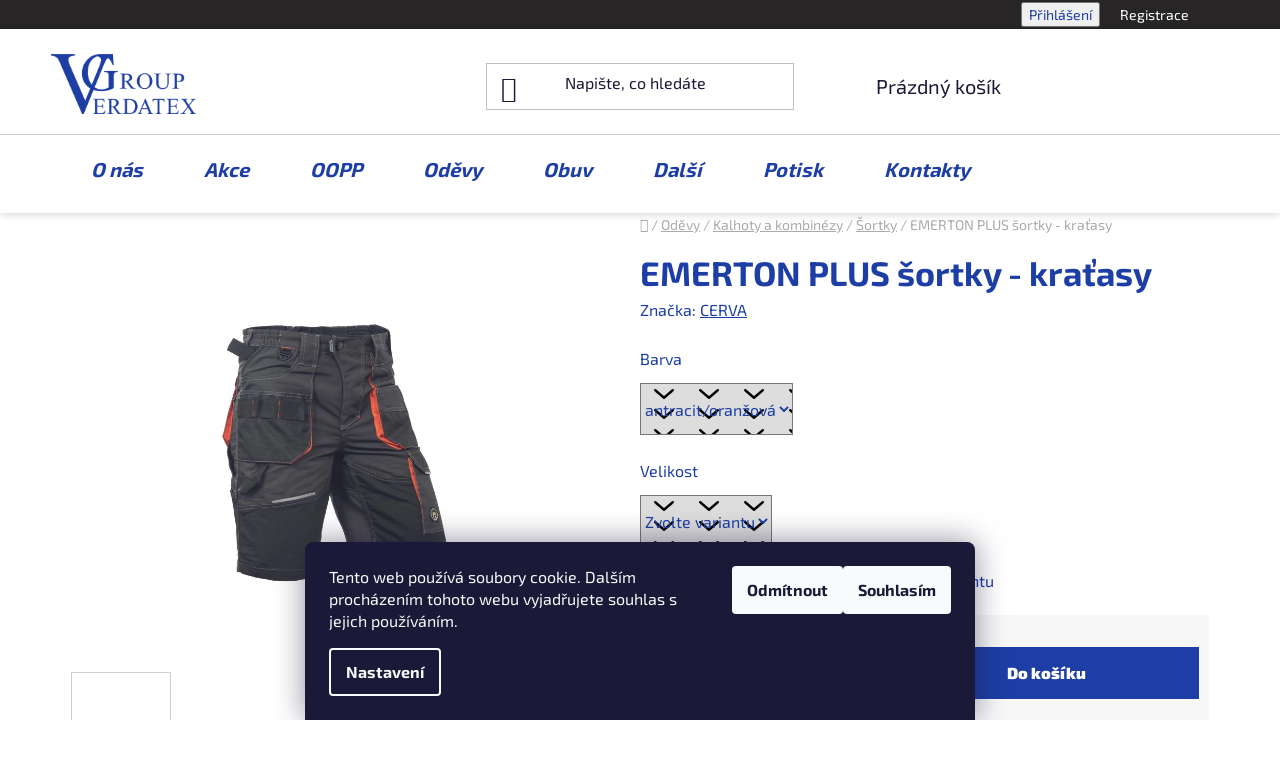

--- FILE ---
content_type: text/html; charset=utf-8
request_url: https://www.verdatexshop.cz/sortky/emerton-plus-sortky/
body_size: 25837
content:
<!doctype html><html lang="cs" dir="ltr" class="header-background-light external-fonts-loaded"><head><meta charset="utf-8" /><meta name="viewport" content="width=device-width,initial-scale=1" /><title>EMERTON PLUS šortky - kraťasy – kvalitní pracovní oděvy a obuv | Verdatex  Verdatex Group s.r.o.</title><link rel="preconnect" href="https://cdn.myshoptet.com" /><link rel="dns-prefetch" href="https://cdn.myshoptet.com" /><link rel="preload" href="https://cdn.myshoptet.com/prj/dist/master/cms/libs/jquery/jquery-1.11.3.min.js" as="script" /><link href="https://cdn.myshoptet.com/prj/dist/master/cms/templates/frontend_templates/shared/css/font-face/exo-2.css" rel="stylesheet"><link href="https://cdn.myshoptet.com/prj/dist/master/shop/dist/font-shoptet-13.css.3c47e30adfa2e9e2683b.css" rel="stylesheet"><script>
dataLayer = [];
dataLayer.push({'shoptet' : {
    "pageId": 2024,
    "pageType": "productDetail",
    "currency": "CZK",
    "currencyInfo": {
        "decimalSeparator": ",",
        "exchangeRate": 1,
        "priceDecimalPlaces": 0,
        "symbol": "K\u010d",
        "symbolLeft": 0,
        "thousandSeparator": " "
    },
    "language": "cs",
    "projectId": 46807,
    "product": {
        "id": 30548,
        "guid": "7f4de074-bcbe-11ed-bf5a-0cc47a6b4bcc",
        "hasVariants": true,
        "codes": [
            {
                "code": "03100029A2046",
                "quantity": "60",
                "stocks": [
                    {
                        "id": "ext",
                        "quantity": "60"
                    }
                ]
            },
            {
                "code": "03100029A2048",
                "quantity": "216",
                "stocks": [
                    {
                        "id": "ext",
                        "quantity": "216"
                    }
                ]
            },
            {
                "code": "03100029A2050",
                "quantity": "224",
                "stocks": [
                    {
                        "id": "ext",
                        "quantity": "224"
                    }
                ]
            },
            {
                "code": "03100029A2052",
                "quantity": "159",
                "stocks": [
                    {
                        "id": "ext",
                        "quantity": "159"
                    }
                ]
            },
            {
                "code": "03100029A2054",
                "quantity": "191",
                "stocks": [
                    {
                        "id": "ext",
                        "quantity": "191"
                    }
                ]
            },
            {
                "code": "03100029A2056",
                "quantity": "138",
                "stocks": [
                    {
                        "id": "ext",
                        "quantity": "138"
                    }
                ]
            },
            {
                "code": "03100029A2058",
                "quantity": "159",
                "stocks": [
                    {
                        "id": "ext",
                        "quantity": "159"
                    }
                ]
            },
            {
                "code": "03100029A2060",
                "quantity": "66",
                "stocks": [
                    {
                        "id": "ext",
                        "quantity": "66"
                    }
                ]
            },
            {
                "code": "03100029A2062",
                "quantity": "91",
                "stocks": [
                    {
                        "id": "ext",
                        "quantity": "91"
                    }
                ]
            },
            {
                "code": "03100029A2064",
                "quantity": "79",
                "stocks": [
                    {
                        "id": "ext",
                        "quantity": "79"
                    }
                ]
            }
        ],
        "name": "EMERTON PLUS \u0161ortky - kra\u0165asy",
        "appendix": "",
        "weight": 0,
        "manufacturer": "CERVA",
        "manufacturerGuid": "1EF5332166A16E228823DA0BA3DED3EE",
        "currentCategory": "Od\u011bvy | Kalhoty a kombin\u00e9zy | \u0160ortky",
        "currentCategoryGuid": "7842c7f4-bcbe-11ed-8695-0cc47a6b4bcc",
        "defaultCategory": "Od\u011bvy | Kalhoty a kombin\u00e9zy | \u0160ortky",
        "defaultCategoryGuid": "7842c7f4-bcbe-11ed-8695-0cc47a6b4bcc",
        "currency": "CZK",
        "priceWithVat": 935
    },
    "stocks": [
        {
            "id": "ext",
            "title": "Sklad",
            "isDeliveryPoint": 0,
            "visibleOnEshop": 1
        }
    ],
    "cartInfo": {
        "id": null,
        "freeShipping": false,
        "freeShippingFrom": 2000,
        "leftToFreeGift": {
            "formattedPrice": "0 K\u010d",
            "priceLeft": 0
        },
        "freeGift": false,
        "leftToFreeShipping": {
            "priceLeft": 2000,
            "dependOnRegion": 0,
            "formattedPrice": "2 000 K\u010d"
        },
        "discountCoupon": [],
        "getNoBillingShippingPrice": {
            "withoutVat": 0,
            "vat": 0,
            "withVat": 0
        },
        "cartItems": [],
        "taxMode": "ORDINARY"
    },
    "cart": [],
    "customer": {
        "priceRatio": 1,
        "priceListId": 1,
        "groupId": null,
        "registered": false,
        "mainAccount": false
    }
}});
dataLayer.push({'cookie_consent' : {
    "marketing": "denied",
    "analytics": "denied"
}});
document.addEventListener('DOMContentLoaded', function() {
    shoptet.consent.onAccept(function(agreements) {
        if (agreements.length == 0) {
            return;
        }
        dataLayer.push({
            'cookie_consent' : {
                'marketing' : (agreements.includes(shoptet.config.cookiesConsentOptPersonalisation)
                    ? 'granted' : 'denied'),
                'analytics': (agreements.includes(shoptet.config.cookiesConsentOptAnalytics)
                    ? 'granted' : 'denied')
            },
            'event': 'cookie_consent'
        });
    });
});
</script>

<!-- Google Tag Manager -->
<script>(function(w,d,s,l,i){w[l]=w[l]||[];w[l].push({'gtm.start':
new Date().getTime(),event:'gtm.js'});var f=d.getElementsByTagName(s)[0],
j=d.createElement(s),dl=l!='dataLayer'?'&l='+l:'';j.async=true;j.src=
'https://www.googletagmanager.com/gtm.js?id='+i+dl;f.parentNode.insertBefore(j,f);
})(window,document,'script','dataLayer','GTM-KMZGP9L');</script>
<!-- End Google Tag Manager -->

<meta property="og:type" content="website"><meta property="og:site_name" content="verdatexshop.cz"><meta property="og:url" content="https://www.verdatexshop.cz/sortky/emerton-plus-sortky/"><meta property="og:title" content="EMERTON PLUS šortky - kraťasy – kvalitní pracovní oděvy a obuv | Verdatex  Verdatex Group s.r.o."><meta name="author" content="Verdatex Group s.r.o."><meta name="web_author" content="Shoptet.cz"><meta name="dcterms.rightsHolder" content="www.verdatexshop.cz"><meta name="robots" content="index,follow"><meta property="og:image" content="https://cdn.myshoptet.com/usr/www.verdatexshop.cz/user/shop/big/30548-1_emerton-plus-sortky-kratasy.png?649abace"><meta property="og:description" content="EMERTON PLUS šortky - kraťasy patří do sortimentu kvalitních pracovních oděvů a ochranných pomůcek. 
Produkt je vhodný pro profesionální i každodenní použití v náročných pracovních podmínkách. 
"><meta name="description" content="EMERTON PLUS šortky - kraťasy patří do sortimentu kvalitních pracovních oděvů a ochranných pomůcek. 
Produkt je vhodný pro profesionální i každodenní použití v náročných pracovních podmínkách. 
"><meta property="product:price:amount" content="935"><meta property="product:price:currency" content="CZK"><style>:root {--color-primary: #1D3EA5;--color-primary-h: 225;--color-primary-s: 70%;--color-primary-l: 38%;--color-primary-hover: #c8edfd;--color-primary-hover-h: 198;--color-primary-hover-s: 93%;--color-primary-hover-l: 89%;--color-secondary: #1D3EA5;--color-secondary-h: 225;--color-secondary-s: 70%;--color-secondary-l: 38%;--color-secondary-hover: #c8edfd;--color-secondary-hover-h: 198;--color-secondary-hover-s: 93%;--color-secondary-hover-l: 89%;--color-tertiary: #2b2b2b;--color-tertiary-h: 0;--color-tertiary-s: 0%;--color-tertiary-l: 17%;--color-tertiary-hover: #c8edfd;--color-tertiary-hover-h: 198;--color-tertiary-hover-s: 93%;--color-tertiary-hover-l: 89%;--color-header-background: #ffffff;--template-font: "Exo 2";--template-headings-font: "Exo 2";--header-background-url: none;--cookies-notice-background: #1A1937;--cookies-notice-color: #F8FAFB;--cookies-notice-button-hover: #f5f5f5;--cookies-notice-link-hover: #27263f;--templates-update-management-preview-mode-content: "Náhled aktualizací šablony je aktivní pro váš prohlížeč."}</style>
    
    <link href="https://cdn.myshoptet.com/prj/dist/master/shop/dist/main-13.less.96035efb4db1532b3cd7.css" rel="stylesheet" />
            <link href="https://cdn.myshoptet.com/prj/dist/master/shop/dist/mobile-header-v1-13.less.629f2f48911e67d0188c.css" rel="stylesheet" />
    
    <script>var shoptet = shoptet || {};</script>
    <script src="https://cdn.myshoptet.com/prj/dist/master/shop/dist/main-3g-header.js.05f199e7fd2450312de2.js"></script>
<!-- User include --><!-- project html code header -->
<meta name="google-site-verification" content="NmVVZZT2dy1KrW60US9s7QJqz6J4tAG9jBgQ4Ljunwc" />
<meta name="google-site-verification" content="w0raaxx01OozL0WiDiXPSlQZugSP6CEKDKNWPnL3JBo" />
<meta name="seznam-wmt" content="CkZAr29Bb3lk4HIaWxMkQVp44stldXtB" />

<style>

.price{
  color: #1D3EA5;
}
.homepage-group-title{
  display: flex;
  font-family: 'Exo', Arial;
  font-style: italic;
  justify-content: center;
  align-items: center;
  text-align: center;
  line-height: 1.6;
  margin: 65px;
  font-size: 35px;
  text-decoration: underline;
  text-decoration-thickness: 3px;
  text-underline-offset: 4px;
  text-decoration-color: #1D3EA5;
}

#navigation .menu-level-1 > li > a {
    font-size: 20px !important;
    font-style: italic;
    padding-left: 40px;
}
#header {
    padding: 10px 0 !important;
}
.product-slider-holder .product-slider-navigation:before {
    color: #000000;
  }
.top-navigation-bar {
  background-color: #272525;
}
.top-navigation-bar a {
    color: #ffffff;
}
#footer {
    background-color: #272525;
}
#footer a {
    color: #ffffff;
}
.top-navigation-bar {
    border-color: #272525;
}
.footer-bottom {
    background-color: #272525;
}
@media (min-width: 768px) {
    .navigation-in>ul>li.exp>a, .navigation-in>ul>li>a, .navigation-in>ul>li>a:hover {
        background-color: transparent;
        color: #1D3EA5;
    }
    }
@media (min-width: 992px) {
    .popup-widget {
        bottom: auto;
        left: 50%;
        margin-left: -14px;
        max-height: 500px;
        padding-top: 18px;
        position: absolute;
        width: 500px;
        z-index: 10000;
    }
}
#header{
   position: sticky;
    top: 0;
    background: white;
    z-index: 9999;
    box-shadow: 0 2px 8px rgba(0,0,0,0.15);
}
.welcome-wrapper {
    display: none;
}
.category-title {
    text-align: center;
}
.btn.btn-cart, .btn.btn-conversion, a.btn.btn-cart, a.btn.btn-conversion {
    background-color: var(--color-secondary);
    border-color: var(--color-secondary);
    color: #ffffff;
}
¨.h1, .h2, .h3, .h4, .h5, .h6, body, h1, h2, h3, h4, h5, h6 {
    color: #1D3EA5;
}
#navigation .navigation-in ul li>a>b {
    border-bottom-color: transparent;
    color: #1D3EA5;
}
.copyright{
    color: #c8edfd;
}
.site-msg, .site-msg .close:before {
    background-color: #c8edfd;
    color: #1D3EA5;
}

</style>

<!-- /User include --><link rel="shortcut icon" href="/favicon.ico" type="image/x-icon" /><link rel="canonical" href="https://www.verdatexshop.cz/sortky/emerton-plus-sortky/" />    <script>
        var _hwq = _hwq || [];
        _hwq.push(['setKey', '6073318A4D8258FA5141EAA81B3A97A2']);
        _hwq.push(['setTopPos', '0']);
        _hwq.push(['showWidget', '22']);
        (function() {
            var ho = document.createElement('script');
            ho.src = 'https://cz.im9.cz/direct/i/gjs.php?n=wdgt&sak=6073318A4D8258FA5141EAA81B3A97A2';
            var s = document.getElementsByTagName('script')[0]; s.parentNode.insertBefore(ho, s);
        })();
    </script>
<script>!function(){var t={9196:function(){!function(){var t=/\[object (Boolean|Number|String|Function|Array|Date|RegExp)\]/;function r(r){return null==r?String(r):(r=t.exec(Object.prototype.toString.call(Object(r))))?r[1].toLowerCase():"object"}function n(t,r){return Object.prototype.hasOwnProperty.call(Object(t),r)}function e(t){if(!t||"object"!=r(t)||t.nodeType||t==t.window)return!1;try{if(t.constructor&&!n(t,"constructor")&&!n(t.constructor.prototype,"isPrototypeOf"))return!1}catch(t){return!1}for(var e in t);return void 0===e||n(t,e)}function o(t,r,n){this.b=t,this.f=r||function(){},this.d=!1,this.a={},this.c=[],this.e=function(t){return{set:function(r,n){u(c(r,n),t.a)},get:function(r){return t.get(r)}}}(this),i(this,t,!n);var e=t.push,o=this;t.push=function(){var r=[].slice.call(arguments,0),n=e.apply(t,r);return i(o,r),n}}function i(t,n,o){for(t.c.push.apply(t.c,n);!1===t.d&&0<t.c.length;){if("array"==r(n=t.c.shift()))t:{var i=n,a=t.a;if("string"==r(i[0])){for(var f=i[0].split("."),s=f.pop(),p=(i=i.slice(1),0);p<f.length;p++){if(void 0===a[f[p]])break t;a=a[f[p]]}try{a[s].apply(a,i)}catch(t){}}}else if("function"==typeof n)try{n.call(t.e)}catch(t){}else{if(!e(n))continue;for(var l in n)u(c(l,n[l]),t.a)}o||(t.d=!0,t.f(t.a,n),t.d=!1)}}function c(t,r){for(var n={},e=n,o=t.split("."),i=0;i<o.length-1;i++)e=e[o[i]]={};return e[o[o.length-1]]=r,n}function u(t,o){for(var i in t)if(n(t,i)){var c=t[i];"array"==r(c)?("array"==r(o[i])||(o[i]=[]),u(c,o[i])):e(c)?(e(o[i])||(o[i]={}),u(c,o[i])):o[i]=c}}window.DataLayerHelper=o,o.prototype.get=function(t){var r=this.a;t=t.split(".");for(var n=0;n<t.length;n++){if(void 0===r[t[n]])return;r=r[t[n]]}return r},o.prototype.flatten=function(){this.b.splice(0,this.b.length),this.b[0]={},u(this.a,this.b[0])}}()}},r={};function n(e){var o=r[e];if(void 0!==o)return o.exports;var i=r[e]={exports:{}};return t[e](i,i.exports,n),i.exports}n.n=function(t){var r=t&&t.__esModule?function(){return t.default}:function(){return t};return n.d(r,{a:r}),r},n.d=function(t,r){for(var e in r)n.o(r,e)&&!n.o(t,e)&&Object.defineProperty(t,e,{enumerable:!0,get:r[e]})},n.o=function(t,r){return Object.prototype.hasOwnProperty.call(t,r)},function(){"use strict";n(9196)}()}();</script><style>/* custom background */@media (min-width: 992px) {body {background-color: #ffffff ;background-position: top center;background-repeat: no-repeat;background-attachment: scroll;}}</style>    <!-- Global site tag (gtag.js) - Google Analytics -->
    <script async src="https://www.googletagmanager.com/gtag/js?id=G-065MS13EDL"></script>
    <script>
        
        window.dataLayer = window.dataLayer || [];
        function gtag(){dataLayer.push(arguments);}
        

                    console.debug('default consent data');

            gtag('consent', 'default', {"ad_storage":"denied","analytics_storage":"denied","ad_user_data":"denied","ad_personalization":"denied","wait_for_update":500});
            dataLayer.push({
                'event': 'default_consent'
            });
        
        gtag('js', new Date());

        
                gtag('config', 'G-065MS13EDL', {"groups":"GA4","send_page_view":false,"content_group":"productDetail","currency":"CZK","page_language":"cs"});
        
                gtag('config', 'AW-11166650990', {"allow_enhanced_conversions":true});
        
        
        
        
        
                    gtag('event', 'page_view', {"send_to":"GA4","page_language":"cs","content_group":"productDetail","currency":"CZK"});
        
                gtag('set', 'currency', 'CZK');

        gtag('event', 'view_item', {
            "send_to": "UA",
            "items": [
                {
                    "id": "03100029A2046",
                    "name": "EMERTON PLUS \u0161ortky - kra\u0165asy",
                    "category": "Od\u011bvy \/ Kalhoty a kombin\u00e9zy \/ \u0160ortky",
                                        "brand": "CERVA",
                                                            "variant": "Barva: antracit\/oran\u017eov\u00e1, Velikost: 46",
                                        "price": 773
                }
            ]
        });
        
        
        
        
        
                    gtag('event', 'view_item', {"send_to":"GA4","page_language":"cs","content_group":"productDetail","value":773,"currency":"CZK","items":[{"item_id":"03100029A2046","item_name":"EMERTON PLUS \u0161ortky - kra\u0165asy","item_brand":"CERVA","item_category":"Od\u011bvy","item_category2":"Kalhoty a kombin\u00e9zy","item_category3":"\u0160ortky","item_variant":"03100029A2046~Barva: antracit\/oran\u017eov\u00e1, Velikost: 46","price":773,"quantity":1,"index":0}]});
        
        
        
        
        
        
        
        document.addEventListener('DOMContentLoaded', function() {
            if (typeof shoptet.tracking !== 'undefined') {
                for (var id in shoptet.tracking.bannersList) {
                    gtag('event', 'view_promotion', {
                        "send_to": "UA",
                        "promotions": [
                            {
                                "id": shoptet.tracking.bannersList[id].id,
                                "name": shoptet.tracking.bannersList[id].name,
                                "position": shoptet.tracking.bannersList[id].position
                            }
                        ]
                    });
                }
            }

            shoptet.consent.onAccept(function(agreements) {
                if (agreements.length !== 0) {
                    console.debug('gtag consent accept');
                    var gtagConsentPayload =  {
                        'ad_storage': agreements.includes(shoptet.config.cookiesConsentOptPersonalisation)
                            ? 'granted' : 'denied',
                        'analytics_storage': agreements.includes(shoptet.config.cookiesConsentOptAnalytics)
                            ? 'granted' : 'denied',
                                                                                                'ad_user_data': agreements.includes(shoptet.config.cookiesConsentOptPersonalisation)
                            ? 'granted' : 'denied',
                        'ad_personalization': agreements.includes(shoptet.config.cookiesConsentOptPersonalisation)
                            ? 'granted' : 'denied',
                        };
                    console.debug('update consent data', gtagConsentPayload);
                    gtag('consent', 'update', gtagConsentPayload);
                    dataLayer.push(
                        { 'event': 'update_consent' }
                    );
                }
            });
        });
    </script>
<script>
    (function(t, r, a, c, k, i, n, g) { t['ROIDataObject'] = k;
    t[k]=t[k]||function(){ (t[k].q=t[k].q||[]).push(arguments) },t[k].c=i;n=r.createElement(a),
    g=r.getElementsByTagName(a)[0];n.async=1;n.src=c;g.parentNode.insertBefore(n,g)
    })(window, document, 'script', '//www.heureka.cz/ocm/sdk.js?source=shoptet&version=2&page=product_detail', 'heureka', 'cz');

    heureka('set_user_consent', 0);
</script>
</head><body class="desktop id-2024 in-sortky template-13 type-product type-detail one-column-body columns-mobile-2 columns-4 smart-labels-active ums_forms_redesign--off ums_a11y_category_page--on ums_discussion_rating_forms--off ums_flags_display_unification--on ums_a11y_login--on mobile-header-version-1"><noscript>
    <style>
        #header {
            padding-top: 0;
            position: relative !important;
            top: 0;
        }
        .header-navigation {
            position: relative !important;
        }
        .overall-wrapper {
            margin: 0 !important;
        }
        body:not(.ready) {
            visibility: visible !important;
        }
    </style>
    <div class="no-javascript">
        <div class="no-javascript__title">Musíte změnit nastavení vašeho prohlížeče</div>
        <div class="no-javascript__text">Podívejte se na: <a href="https://www.google.com/support/bin/answer.py?answer=23852">Jak povolit JavaScript ve vašem prohlížeči</a>.</div>
        <div class="no-javascript__text">Pokud používáte software na blokování reklam, může být nutné povolit JavaScript z této stránky.</div>
        <div class="no-javascript__text">Děkujeme.</div>
    </div>
</noscript>

        <div id="fb-root"></div>
        <script>
            window.fbAsyncInit = function() {
                FB.init({
//                    appId            : 'your-app-id',
                    autoLogAppEvents : true,
                    xfbml            : true,
                    version          : 'v19.0'
                });
            };
        </script>
        <script async defer crossorigin="anonymous" src="https://connect.facebook.net/cs_CZ/sdk.js"></script>
<!-- Google Tag Manager (noscript) -->
<noscript><iframe src="https://www.googletagmanager.com/ns.html?id=GTM-KMZGP9L"
height="0" width="0" style="display:none;visibility:hidden"></iframe></noscript>
<!-- End Google Tag Manager (noscript) -->

    <div class="siteCookies siteCookies--bottom siteCookies--dark js-siteCookies" role="dialog" data-testid="cookiesPopup" data-nosnippet>
        <div class="siteCookies__form">
            <div class="siteCookies__content">
                <div class="siteCookies__text">
                    Tento web používá soubory cookie. Dalším procházením tohoto webu vyjadřujete souhlas s jejich používáním.
                </div>
                <p class="siteCookies__links">
                    <button class="siteCookies__link js-cookies-settings" aria-label="Nastavení cookies" data-testid="cookiesSettings">Nastavení</button>
                </p>
            </div>
            <div class="siteCookies__buttonWrap">
                                    <button class="siteCookies__button js-cookiesConsentSubmit" value="reject" aria-label="Odmítnout cookies" data-testid="buttonCookiesReject">Odmítnout</button>
                                <button class="siteCookies__button js-cookiesConsentSubmit" value="all" aria-label="Přijmout cookies" data-testid="buttonCookiesAccept">Souhlasím</button>
            </div>
        </div>
        <script>
            document.addEventListener("DOMContentLoaded", () => {
                const siteCookies = document.querySelector('.js-siteCookies');
                document.addEventListener("scroll", shoptet.common.throttle(() => {
                    const st = document.documentElement.scrollTop;
                    if (st > 1) {
                        siteCookies.classList.add('siteCookies--scrolled');
                    } else {
                        siteCookies.classList.remove('siteCookies--scrolled');
                    }
                }, 100));
            });
        </script>
    </div>
<a href="#content" class="skip-link sr-only">Přejít na obsah</a><div class="overall-wrapper"><div class="user-action"><div class="container">
    <div class="user-action-in">
                    <div id="login" class="user-action-login popup-widget login-widget" role="dialog" aria-labelledby="loginHeading">
        <div class="popup-widget-inner">
                            <h2 id="loginHeading">Přihlášení k vašemu účtu</h2><div id="customerLogin"><form action="/action/Customer/Login/" method="post" id="formLoginIncluded" class="csrf-enabled formLogin" data-testid="formLogin"><input type="hidden" name="referer" value="" /><div class="form-group"><div class="input-wrapper email js-validated-element-wrapper no-label"><input type="email" name="email" class="form-control" autofocus placeholder="E-mailová adresa (např. jan@novak.cz)" data-testid="inputEmail" autocomplete="email" required /></div></div><div class="form-group"><div class="input-wrapper password js-validated-element-wrapper no-label"><input type="password" name="password" class="form-control" placeholder="Heslo" data-testid="inputPassword" autocomplete="current-password" required /><span class="no-display">Nemůžete vyplnit toto pole</span><input type="text" name="surname" value="" class="no-display" /></div></div><div class="form-group"><div class="login-wrapper"><button type="submit" class="btn btn-secondary btn-text btn-login" data-testid="buttonSubmit">Přihlásit se</button><div class="password-helper"><a href="/registrace/" data-testid="signup" rel="nofollow">Nová registrace</a><a href="/klient/zapomenute-heslo/" rel="nofollow">Zapomenuté heslo</a></div></div></div></form>
</div>                    </div>
    </div>

                <div id="cart-widget" class="user-action-cart popup-widget cart-widget loader-wrapper" data-testid="popupCartWidget" role="dialog" aria-hidden="true">
            <div class="popup-widget-inner cart-widget-inner place-cart-here">
                <div class="loader-overlay">
                    <div class="loader"></div>
                </div>
            </div>
        </div>
    </div>
</div>
</div><div class="top-navigation-bar" data-testid="topNavigationBar">

    <div class="container">

                
        <div class="top-navigation-tools">
                        <button class="top-nav-button top-nav-button-login toggle-window" type="button" data-target="login" aria-haspopup="dialog" aria-controls="login" aria-expanded="false" data-testid="signin"><span>Přihlášení</span></button>
    <a href="/registrace/" class="top-nav-button top-nav-button-register" data-testid="headerSignup">Registrace</a>
        </div>

    </div>

</div>
<header id="header">
        <div class="header-top">
            <div class="container navigation-wrapper header-top-wrapper">
                <div class="site-name"><a href="/" data-testid="linkWebsiteLogo"><img src="https://cdn.myshoptet.com/usr/www.verdatexshop.cz/user/logos/logo_group_ofic-2.png" alt="Verdatex Group s.r.o." fetchpriority="low" /></a></div>                <div class="search" itemscope itemtype="https://schema.org/WebSite">
                    <meta itemprop="headline" content="Šortky"/><meta itemprop="url" content="https://www.verdatexshop.cz"/><meta itemprop="text" content="EMERTON PLUS šortky - kraťasy patří do sortimentu kvalitních pracovních oděvů a ochranných pomůcek. Produkt je vhodný pro profesionální i každodenní použití v náročných pracovních podmínkách. "/>                    <form action="/action/ProductSearch/prepareString/" method="post"
    id="formSearchForm" class="search-form compact-form js-search-main"
    itemprop="potentialAction" itemscope itemtype="https://schema.org/SearchAction" data-testid="searchForm">
    <fieldset>
        <meta itemprop="target"
            content="https://www.verdatexshop.cz/vyhledavani/?string={string}"/>
        <input type="hidden" name="language" value="cs"/>
        
            
    <span class="search-input-icon" aria-hidden="true"></span>

<input
    type="search"
    name="string"
        class="query-input form-control search-input js-search-input"
    placeholder="Napište, co hledáte"
    autocomplete="off"
    required
    itemprop="query-input"
    aria-label="Vyhledávání"
    data-testid="searchInput"
>
            <button type="submit" class="btn btn-default search-button" data-testid="searchBtn">Hledat</button>
        
    </fieldset>
</form>
                </div>
                <div class="navigation-buttons">
                    <a href="#" class="toggle-window" data-target="search" data-testid="linkSearchIcon"><span class="sr-only">Hledat</span></a>
                        
    <a href="/kosik/" class="btn btn-icon toggle-window cart-count" data-target="cart" data-hover="true" data-redirect="true" data-testid="headerCart" rel="nofollow" aria-haspopup="dialog" aria-expanded="false" aria-controls="cart-widget">
        
                <span class="sr-only">Nákupní košík</span>
        
            <span class="cart-price visible-lg-inline-block" data-testid="headerCartPrice">
                                    Prázdný košík                            </span>
        
    
            </a>
                    <a href="#" class="toggle-window" data-target="navigation" data-testid="hamburgerMenu"></a>
                </div>
            </div>
        </div>
        <div class="header-bottom">
            <div class="container navigation-wrapper header-bottom-wrapper js-navigation-container">
                <nav id="navigation" aria-label="Hlavní menu" data-collapsible="true"><div class="navigation-in menu"><ul class="menu-level-1" role="menubar" data-testid="headerMenuItems"><li class="menu-item-750" role="none"><a href="/o-nas/" data-testid="headerMenuItem" role="menuitem" aria-expanded="false"><b>O nás</b></a></li>
<li class="menu-item-2338 ext" role="none"><a href="/lednove-akce/" data-testid="headerMenuItem" role="menuitem" aria-haspopup="true" aria-expanded="false"><b>Akce</b><span class="submenu-arrow"></span></a><ul class="menu-level-2" aria-label="Akce" tabindex="-1" role="menu"><li class="menu-item-2365" role="none"><a href="/akce-na-leden/" class="menu-image" data-testid="headerMenuItem" tabindex="-1" aria-hidden="true"><img src="data:image/svg+xml,%3Csvg%20width%3D%22140%22%20height%3D%22100%22%20xmlns%3D%22http%3A%2F%2Fwww.w3.org%2F2000%2Fsvg%22%3E%3C%2Fsvg%3E" alt="" aria-hidden="true" width="140" height="100"  data-src="https://cdn.myshoptet.com/usr/www.verdatexshop.cz/user/categories/thumb/dayboro-performance-banner-flatlay-650x350-p282.jpg" fetchpriority="low" /></a><div><a href="/akce-na-leden/" data-testid="headerMenuItem" role="menuitem"><span>AKCE LEDEN</span></a>
                        </div></li></ul></li>
<li class="menu-item-1910 ext" role="none"><a href="/produkty/" data-testid="headerMenuItem" role="menuitem" aria-haspopup="true" aria-expanded="false"><b>OOPP</b><span class="submenu-arrow"></span></a><ul class="menu-level-2" aria-label="OOPP" tabindex="-1" role="menu"><li class="menu-item-1913 has-third-level" role="none"><a href="/rukavice/" class="menu-image" data-testid="headerMenuItem" tabindex="-1" aria-hidden="true"><img src="data:image/svg+xml,%3Csvg%20width%3D%22140%22%20height%3D%22100%22%20xmlns%3D%22http%3A%2F%2Fwww.w3.org%2F2000%2Fsvg%22%3E%3C%2Fsvg%3E" alt="" aria-hidden="true" width="140" height="100"  data-src="https://cdn.myshoptet.com/usr/www.verdatexshop.cz/user/categories/thumb/pelecanus___erven__.png" fetchpriority="low" /></a><div><a href="/rukavice/" data-testid="headerMenuItem" role="menuitem"><span>Rukavice</span></a>
                                                    <ul class="menu-level-3" role="menu">
                                                                    <li class="menu-item-1925" role="none">
                                        <a href="/macene-a-povrstvene/" data-testid="headerMenuItem" role="menuitem">
                                            Máčené a povrstvené</a>,                                    </li>
                                                                    <li class="menu-item-1919" role="none">
                                        <a href="/celokozene/" data-testid="headerMenuItem" role="menuitem">
                                            Celokožené</a>,                                    </li>
                                                                    <li class="menu-item-1916" role="none">
                                        <a href="/kozene-kombinovane/" data-testid="headerMenuItem" role="menuitem">
                                            Kožené kombinované</a>,                                    </li>
                                                                    <li class="menu-item-2156" role="none">
                                        <a href="/jednorazove/" data-testid="headerMenuItem" role="menuitem">
                                            Jednorázové</a>,                                    </li>
                                                                    <li class="menu-item-1922" role="none">
                                        <a href="/textilni/" data-testid="headerMenuItem" role="menuitem">
                                            Textilní</a>,                                    </li>
                                                                    <li class="menu-item-2144" role="none">
                                        <a href="/prislusenstvi-5/" data-testid="headerMenuItem" role="menuitem">
                                            Příslušenství</a>                                    </li>
                                                            </ul>
                        </div></li><li class="menu-item-2036 has-third-level" role="none"><a href="/ochrana-hlavy/" class="menu-image" data-testid="headerMenuItem" tabindex="-1" aria-hidden="true"><img src="data:image/svg+xml,%3Csvg%20width%3D%22140%22%20height%3D%22100%22%20xmlns%3D%22http%3A%2F%2Fwww.w3.org%2F2000%2Fsvg%22%3E%3C%2Fsvg%3E" alt="" aria-hidden="true" width="140" height="100"  data-src="https://cdn.myshoptet.com/usr/www.verdatexshop.cz/user/categories/thumb/evo5_olympus_oran__hv.png" fetchpriority="low" /></a><div><a href="/ochrana-hlavy/" data-testid="headerMenuItem" role="menuitem"><span>Ochrana hlavy</span></a>
                                                    <ul class="menu-level-3" role="menu">
                                                                    <li class="menu-item-2039" role="none">
                                        <a href="/prislusenstvi/" data-testid="headerMenuItem" role="menuitem">
                                            Příslušenství</a>,                                    </li>
                                                                    <li class="menu-item-2078" role="none">
                                        <a href="/prumyslove-prilby/" data-testid="headerMenuItem" role="menuitem">
                                            Průmyslové přilby</a>,                                    </li>
                                                                    <li class="menu-item-2081" role="none">
                                        <a href="/cepice-s-plastovou-vnitrni-vyztuhou/" data-testid="headerMenuItem" role="menuitem">
                                            Čepice s plastovou vnitřní výztuhou</a>                                    </li>
                                                            </ul>
                        </div></li><li class="menu-item-2051 has-third-level" role="none"><a href="/ochrana-sluchu/" class="menu-image" data-testid="headerMenuItem" tabindex="-1" aria-hidden="true"><img src="data:image/svg+xml,%3Csvg%20width%3D%22140%22%20height%3D%22100%22%20xmlns%3D%22http%3A%2F%2Fwww.w3.org%2F2000%2Fsvg%22%3E%3C%2Fsvg%3E" alt="" aria-hidden="true" width="140" height="100"  data-src="https://cdn.myshoptet.com/usr/www.verdatexshop.cz/user/categories/thumb/3m_1271_pouzdr___n.png" fetchpriority="low" /></a><div><a href="/ochrana-sluchu/" data-testid="headerMenuItem" role="menuitem"><span>Ochrana sluchu</span></a>
                                                    <ul class="menu-level-3" role="menu">
                                                                    <li class="menu-item-2054" role="none">
                                        <a href="/zatkove-chranice/" data-testid="headerMenuItem" role="menuitem">
                                            Zátkové chrániče</a>,                                    </li>
                                                                    <li class="menu-item-2057" role="none">
                                        <a href="/prislusenstvi-2/" data-testid="headerMenuItem" role="menuitem">
                                            Příslušenství</a>,                                    </li>
                                                                    <li class="menu-item-2060" role="none">
                                        <a href="/muslove-chranice/" data-testid="headerMenuItem" role="menuitem">
                                            Mušlové chrániče</a>                                    </li>
                                                            </ul>
                        </div></li><li class="menu-item-2063 has-third-level" role="none"><a href="/ochrana-zraku/" class="menu-image" data-testid="headerMenuItem" tabindex="-1" aria-hidden="true"><img src="data:image/svg+xml,%3Csvg%20width%3D%22140%22%20height%3D%22100%22%20xmlns%3D%22http%3A%2F%2Fwww.w3.org%2F2000%2Fsvg%22%3E%3C%2Fsvg%3E" alt="" aria-hidden="true" width="140" height="100"  data-src="https://cdn.myshoptet.com/usr/www.verdatexshop.cz/user/categories/thumb/stealth_9000___ed.png" fetchpriority="low" /></a><div><a href="/ochrana-zraku/" data-testid="headerMenuItem" role="menuitem"><span>Ochrana zraku</span></a>
                                                    <ul class="menu-level-3" role="menu">
                                                                    <li class="menu-item-2066" role="none">
                                        <a href="/bryle/" data-testid="headerMenuItem" role="menuitem">
                                            Brýle</a>,                                    </li>
                                                                    <li class="menu-item-2069" role="none">
                                        <a href="/svarecske-kukly-a-bryle-pri-svarovani/" data-testid="headerMenuItem" role="menuitem">
                                            Svářečské kukly a brýle při svařování</a>,                                    </li>
                                                                    <li class="menu-item-2072" role="none">
                                        <a href="/celooblicejove-stity/" data-testid="headerMenuItem" role="menuitem">
                                            Celoobličejové štíty</a>,                                    </li>
                                                                    <li class="menu-item-2075" role="none">
                                        <a href="/prislusenstvi-3/" data-testid="headerMenuItem" role="menuitem">
                                            Příslušenství</a>                                    </li>
                                                            </ul>
                        </div></li><li class="menu-item-2084 has-third-level" role="none"><a href="/ochrana-dechu/" class="menu-image" data-testid="headerMenuItem" tabindex="-1" aria-hidden="true"><img src="data:image/svg+xml,%3Csvg%20width%3D%22140%22%20height%3D%22100%22%20xmlns%3D%22http%3A%2F%2Fwww.w3.org%2F2000%2Fsvg%22%3E%3C%2Fsvg%3E" alt="" aria-hidden="true" width="140" height="100"  data-src="https://cdn.myshoptet.com/usr/www.verdatexshop.cz/user/categories/thumb/refil_511_vent.png" fetchpriority="low" /></a><div><a href="/ochrana-dechu/" data-testid="headerMenuItem" role="menuitem"><span>Ochrana dechu</span></a>
                                                    <ul class="menu-level-3" role="menu">
                                                                    <li class="menu-item-2087" role="none">
                                        <a href="/respiratory/" data-testid="headerMenuItem" role="menuitem">
                                            Respirátory</a>,                                    </li>
                                                                    <li class="menu-item-2093" role="none">
                                        <a href="/rousky/" data-testid="headerMenuItem" role="menuitem">
                                            Roušky</a>,                                    </li>
                                                                    <li class="menu-item-2353" role="none">
                                        <a href="/filtroventilacni-jednotky/" data-testid="headerMenuItem" role="menuitem">
                                            Filtroventilační jednotky</a>                                    </li>
                                                            </ul>
                        </div></li><li class="menu-item-2096 has-third-level" role="none"><a href="/ochrana-proti-padu/" class="menu-image" data-testid="headerMenuItem" tabindex="-1" aria-hidden="true"><img src="data:image/svg+xml,%3Csvg%20width%3D%22140%22%20height%3D%22100%22%20xmlns%3D%22http%3A%2F%2Fwww.w3.org%2F2000%2Fsvg%22%3E%3C%2Fsvg%3E" alt="" aria-hidden="true" width="140" height="100"  data-src="https://cdn.myshoptet.com/usr/www.verdatexshop.cz/user/categories/thumb/31376_pohyblivy-zachycovac-padu-catcher.png" fetchpriority="low" /></a><div><a href="/ochrana-proti-padu/" data-testid="headerMenuItem" role="menuitem"><span>Ochrana proti pádu</span></a>
                                                    <ul class="menu-level-3" role="menu">
                                                                    <li class="menu-item-2099" role="none">
                                        <a href="/zachycovaci-postroje/" data-testid="headerMenuItem" role="menuitem">
                                            Zachycovací postroje</a>,                                    </li>
                                                                    <li class="menu-item-2111" role="none">
                                        <a href="/zachycovace-padu/" data-testid="headerMenuItem" role="menuitem">
                                            Zachycovače pádu</a>,                                    </li>
                                                                    <li class="menu-item-2114" role="none">
                                        <a href="/tlumice-padu/" data-testid="headerMenuItem" role="menuitem">
                                            Tlumiče pádu</a>,                                    </li>
                                                                    <li class="menu-item-2117" role="none">
                                        <a href="/prace-ve-visu--lana-a-zachrana/" data-testid="headerMenuItem" role="menuitem">
                                            Práce ve visu, lana a záchrana</a>,                                    </li>
                                                                    <li class="menu-item-2120" role="none">
                                        <a href="/karabiny/" data-testid="headerMenuItem" role="menuitem">
                                            Karabiny</a>,                                    </li>
                                                                    <li class="menu-item-2123" role="none">
                                        <a href="/prislusenstvi-4/" data-testid="headerMenuItem" role="menuitem">
                                            Příslušenství</a>,                                    </li>
                                                                    <li class="menu-item-2126" role="none">
                                        <a href="/sety-pro-praci-ve-vyskach/" data-testid="headerMenuItem" role="menuitem">
                                            Sety pro práci ve výškách</a>,                                    </li>
                                                                    <li class="menu-item-2232" role="none">
                                        <a href="/kotevni-prvky/" data-testid="headerMenuItem" role="menuitem">
                                            Kotevní prvky</a>                                    </li>
                                                            </ul>
                        </div></li></ul></li>
<li class="menu-item-1973 ext" role="none"><a href="/odevy/" data-testid="headerMenuItem" role="menuitem" aria-haspopup="true" aria-expanded="false"><b>Oděvy</b><span class="submenu-arrow"></span></a><ul class="menu-level-2" aria-label="Oděvy" tabindex="-1" role="menu"><li class="menu-item-2177" role="none"><a href="/bile-a-jednorazove-odevy/" class="menu-image" data-testid="headerMenuItem" tabindex="-1" aria-hidden="true"><img src="data:image/svg+xml,%3Csvg%20width%3D%22140%22%20height%3D%22100%22%20xmlns%3D%22http%3A%2F%2Fwww.w3.org%2F2000%2Fsvg%22%3E%3C%2Fsvg%3E" alt="" aria-hidden="true" width="140" height="100"  data-src="https://cdn.myshoptet.com/usr/www.verdatexshop.cz/user/categories/thumb/sta__en___soubor.png" fetchpriority="low" /></a><div><a href="/bile-a-jednorazove-odevy/" data-testid="headerMenuItem" role="menuitem"><span>Bílé a  jednorázové</span></a>
                        </div></li><li class="menu-item-2162" role="none"><a href="/reflexni-hi-vis/" class="menu-image" data-testid="headerMenuItem" tabindex="-1" aria-hidden="true"><img src="data:image/svg+xml,%3Csvg%20width%3D%22140%22%20height%3D%22100%22%20xmlns%3D%22http%3A%2F%2Fwww.w3.org%2F2000%2Fsvg%22%3E%3C%2Fsvg%3E" alt="" aria-hidden="true" width="140" height="100"  data-src="https://cdn.myshoptet.com/usr/www.verdatexshop.cz/user/categories/thumb/hi_vis_kategorie.png" fetchpriority="low" /></a><div><a href="/reflexni-hi-vis/" data-testid="headerMenuItem" role="menuitem"><span>Reflexní / HI-VIS</span></a>
                        </div></li><li class="menu-item-1976 has-third-level" role="none"><a href="/bundy-a-kabaty/" class="menu-image" data-testid="headerMenuItem" tabindex="-1" aria-hidden="true"><img src="data:image/svg+xml,%3Csvg%20width%3D%22140%22%20height%3D%22100%22%20xmlns%3D%22http%3A%2F%2Fwww.w3.org%2F2000%2Fsvg%22%3E%3C%2Fsvg%3E" alt="" aria-hidden="true" width="140" height="100"  data-src="https://cdn.myshoptet.com/usr/www.verdatexshop.cz/user/categories/thumb/neurum_s_kapuc___antracit.png" fetchpriority="low" /></a><div><a href="/bundy-a-kabaty/" data-testid="headerMenuItem" role="menuitem"><span>Bundy a kabáty</span></a>
                                                    <ul class="menu-level-3" role="menu">
                                                                    <li class="menu-item-1979" role="none">
                                        <a href="/bundy/" data-testid="headerMenuItem" role="menuitem">
                                            Bundy</a>,                                    </li>
                                                                    <li class="menu-item-1982" role="none">
                                        <a href="/kabaty/" data-testid="headerMenuItem" role="menuitem">
                                            Kabáty</a>,                                    </li>
                                                                    <li class="menu-item-1985" role="none">
                                        <a href="/pilotky/" data-testid="headerMenuItem" role="menuitem">
                                            Pilotky</a>,                                    </li>
                                                                    <li class="menu-item-2027" role="none">
                                        <a href="/plaste/" data-testid="headerMenuItem" role="menuitem">
                                            Pláště</a>                                    </li>
                                                            </ul>
                        </div></li><li class="menu-item-1988 has-third-level" role="none"><a href="/mikiny--svetry--vesty/" class="menu-image" data-testid="headerMenuItem" tabindex="-1" aria-hidden="true"><img src="data:image/svg+xml,%3Csvg%20width%3D%22140%22%20height%3D%22100%22%20xmlns%3D%22http%3A%2F%2Fwww.w3.org%2F2000%2Fsvg%22%3E%3C%2Fsvg%3E" alt="" aria-hidden="true" width="140" height="100"  data-src="https://cdn.myshoptet.com/usr/www.verdatexshop.cz/user/categories/thumb/max_mikina___erv.png" fetchpriority="low" /></a><div><a href="/mikiny--svetry--vesty/" data-testid="headerMenuItem" role="menuitem"><span>Mikiny, svetry, vesty</span></a>
                                                    <ul class="menu-level-3" role="menu">
                                                                    <li class="menu-item-1991" role="none">
                                        <a href="/vesty/" data-testid="headerMenuItem" role="menuitem">
                                            Vesty</a>,                                    </li>
                                                                    <li class="menu-item-1994" role="none">
                                        <a href="/svetry/" data-testid="headerMenuItem" role="menuitem">
                                            Svetry</a>,                                    </li>
                                                                    <li class="menu-item-2012" role="none">
                                        <a href="/mikiny/" data-testid="headerMenuItem" role="menuitem">
                                            Mikiny</a>                                    </li>
                                                            </ul>
                        </div></li><li class="menu-item-1997 has-third-level" role="none"><a href="/kalhoty-a-kombinezy/" class="menu-image" data-testid="headerMenuItem" tabindex="-1" aria-hidden="true"><img src="data:image/svg+xml,%3Csvg%20width%3D%22140%22%20height%3D%22100%22%20xmlns%3D%22http%3A%2F%2Fwww.w3.org%2F2000%2Fsvg%22%3E%3C%2Fsvg%3E" alt="" aria-hidden="true" width="140" height="100"  data-src="https://cdn.myshoptet.com/usr/www.verdatexshop.cz/user/categories/thumb/max_winter_rflx_lacl_zel.png" fetchpriority="low" /></a><div><a href="/kalhoty-a-kombinezy/" data-testid="headerMenuItem" role="menuitem"><span>Kalhoty a kombinézy</span></a>
                                                    <ul class="menu-level-3" role="menu">
                                                                    <li class="menu-item-2311" role="none">
                                        <a href="/monterky-pracovni-odevy/" data-testid="headerMenuItem" role="menuitem">
                                            Montérky</a>,                                    </li>
                                                                    <li class="menu-item-2000" role="none">
                                        <a href="/kalhoty/" data-testid="headerMenuItem" role="menuitem">
                                            Kalhoty</a>,                                    </li>
                                                                    <li class="menu-item-2024" role="none">
                                        <a href="/sortky/" class="active" data-testid="headerMenuItem" role="menuitem">
                                            Šortky</a>,                                    </li>
                                                                    <li class="menu-item-2042" role="none">
                                        <a href="/kombinezy/" data-testid="headerMenuItem" role="menuitem">
                                            Kombinézy</a>                                    </li>
                                                            </ul>
                        </div></li><li class="menu-item-2003 has-third-level" role="none"><a href="/tricka-a-kosile/" class="menu-image" data-testid="headerMenuItem" tabindex="-1" aria-hidden="true"><img src="data:image/svg+xml,%3Csvg%20width%3D%22140%22%20height%3D%22100%22%20xmlns%3D%22http%3A%2F%2Fwww.w3.org%2F2000%2Fsvg%22%3E%3C%2Fsvg%3E" alt="" aria-hidden="true" width="140" height="100"  data-src="https://cdn.myshoptet.com/usr/www.verdatexshop.cz/user/categories/thumb/emerton_dlruk.png" fetchpriority="low" /></a><div><a href="/tricka-a-kosile/" data-testid="headerMenuItem" role="menuitem"><span>Trička a košile</span></a>
                                                    <ul class="menu-level-3" role="menu">
                                                                    <li class="menu-item-2006" role="none">
                                        <a href="/tricka/" data-testid="headerMenuItem" role="menuitem">
                                            Trička</a>,                                    </li>
                                                                    <li class="menu-item-2009" role="none">
                                        <a href="/polokosile/" data-testid="headerMenuItem" role="menuitem">
                                            Polokošile</a>,                                    </li>
                                                                    <li class="menu-item-2015" role="none">
                                        <a href="/kosile/" data-testid="headerMenuItem" role="menuitem">
                                            Košile</a>                                    </li>
                                                            </ul>
                        </div></li><li class="menu-item-2018 has-third-level" role="none"><a href="/spodni-pradlo/" class="menu-image" data-testid="headerMenuItem" tabindex="-1" aria-hidden="true"><img src="data:image/svg+xml,%3Csvg%20width%3D%22140%22%20height%3D%22100%22%20xmlns%3D%22http%3A%2F%2Fwww.w3.org%2F2000%2Fsvg%22%3E%3C%2Fsvg%3E" alt="" aria-hidden="true" width="140" height="100"  data-src="https://cdn.myshoptet.com/usr/www.verdatexshop.cz/user/categories/thumb/lovell_spodky.png" fetchpriority="low" /></a><div><a href="/spodni-pradlo/" data-testid="headerMenuItem" role="menuitem"><span>Spodní prádlo</span></a>
                                                    <ul class="menu-level-3" role="menu">
                                                                    <li class="menu-item-2021" role="none">
                                        <a href="/spodni-pradlo-2/" data-testid="headerMenuItem" role="menuitem">
                                            Spodní prádlo</a>,                                    </li>
                                                                    <li class="menu-item-2048" role="none">
                                        <a href="/leginy/" data-testid="headerMenuItem" role="menuitem">
                                            Legíny</a>                                    </li>
                                                            </ul>
                        </div></li><li class="menu-item-2030 has-third-level" role="none"><a href="/ostatni/" class="menu-image" data-testid="headerMenuItem" tabindex="-1" aria-hidden="true"><img src="data:image/svg+xml,%3Csvg%20width%3D%22140%22%20height%3D%22100%22%20xmlns%3D%22http%3A%2F%2Fwww.w3.org%2F2000%2Fsvg%22%3E%3C%2Fsvg%3E" alt="" aria-hidden="true" width="140" height="100"  data-src="https://cdn.myshoptet.com/usr/www.verdatexshop.cz/user/categories/thumb/iron_p__sek.png" fetchpriority="low" /></a><div><a href="/ostatni/" data-testid="headerMenuItem" role="menuitem"><span>Ostatní</span></a>
                                                    <ul class="menu-level-3" role="menu">
                                                                    <li class="menu-item-2226" role="none">
                                        <a href="/pokryvka-hlavy-2/" data-testid="headerMenuItem" role="menuitem">
                                            Pokrývka hlavy</a>,                                    </li>
                                                                    <li class="menu-item-2229" role="none">
                                        <a href="/ponozky-2/" data-testid="headerMenuItem" role="menuitem">
                                            Ponožky</a>,                                    </li>
                                                                    <li class="menu-item-2135" role="none">
                                        <a href="/reflexni-doplnky/" data-testid="headerMenuItem" role="menuitem">
                                            REFLEXNÍ DOPLŇKY</a>,                                    </li>
                                                                    <li class="menu-item-2141" role="none">
                                        <a href="/doplnky-a-prislusenstvi/" data-testid="headerMenuItem" role="menuitem">
                                            Doplňky a příslušenství</a>                                    </li>
                                                            </ul>
                        </div></li></ul></li>
<li class="menu-item-1940 ext" role="none"><a href="/obuv/" data-testid="headerMenuItem" role="menuitem" aria-haspopup="true" aria-expanded="false"><b>Obuv</b><span class="submenu-arrow"></span></a><ul class="menu-level-2" aria-label="Obuv" tabindex="-1" role="menu"><li class="menu-item-2045" role="none"><a href="/ponozky/" class="menu-image" data-testid="headerMenuItem" tabindex="-1" aria-hidden="true"><img src="data:image/svg+xml,%3Csvg%20width%3D%22140%22%20height%3D%22100%22%20xmlns%3D%22http%3A%2F%2Fwww.w3.org%2F2000%2Fsvg%22%3E%3C%2Fsvg%3E" alt="" aria-hidden="true" width="140" height="100"  data-src="https://cdn.myshoptet.com/usr/www.verdatexshop.cz/user/categories/thumb/wasat_panda___ed__.png" fetchpriority="low" /></a><div><a href="/ponozky/" data-testid="headerMenuItem" role="menuitem"><span>Ponožky</span></a>
                        </div></li><li class="menu-item-1943" role="none"><a href="/polobotky/" class="menu-image" data-testid="headerMenuItem" tabindex="-1" aria-hidden="true"><img src="data:image/svg+xml,%3Csvg%20width%3D%22140%22%20height%3D%22100%22%20xmlns%3D%22http%3A%2F%2Fwww.w3.org%2F2000%2Fsvg%22%3E%3C%2Fsvg%3E" alt="" aria-hidden="true" width="140" height="100"  data-src="https://cdn.myshoptet.com/usr/www.verdatexshop.cz/user/categories/thumb/lambda_neos__s1_src.png" fetchpriority="low" /></a><div><a href="/polobotky/" data-testid="headerMenuItem" role="menuitem"><span>Polobotky</span></a>
                        </div></li><li class="menu-item-1946" role="none"><a href="/mokasiny/" class="menu-image" data-testid="headerMenuItem" tabindex="-1" aria-hidden="true"><img src="data:image/svg+xml,%3Csvg%20width%3D%22140%22%20height%3D%22100%22%20xmlns%3D%22http%3A%2F%2Fwww.w3.org%2F2000%2Fsvg%22%3E%3C%2Fsvg%3E" alt="" aria-hidden="true" width="140" height="100"  data-src="https://cdn.myshoptet.com/usr/www.verdatexshop.cz/user/categories/thumb/wasp.png" fetchpriority="low" /></a><div><a href="/mokasiny/" data-testid="headerMenuItem" role="menuitem"><span>Mokasíny</span></a>
                        </div></li><li class="menu-item-1949" role="none"><a href="/kotnikova-obuv/" class="menu-image" data-testid="headerMenuItem" tabindex="-1" aria-hidden="true"><img src="data:image/svg+xml,%3Csvg%20width%3D%22140%22%20height%3D%22100%22%20xmlns%3D%22http%3A%2F%2Fwww.w3.org%2F2000%2Fsvg%22%3E%3C%2Fsvg%3E" alt="" aria-hidden="true" width="140" height="100"  data-src="https://cdn.myshoptet.com/usr/www.verdatexshop.cz/user/categories/thumb/giulia_mf_s3.png" fetchpriority="low" /></a><div><a href="/kotnikova-obuv/" data-testid="headerMenuItem" role="menuitem"><span>Kotníková obuv</span></a>
                        </div></li><li class="menu-item-1952" role="none"><a href="/sandaly/" class="menu-image" data-testid="headerMenuItem" tabindex="-1" aria-hidden="true"><img src="data:image/svg+xml,%3Csvg%20width%3D%22140%22%20height%3D%22100%22%20xmlns%3D%22http%3A%2F%2Fwww.w3.org%2F2000%2Fsvg%22%3E%3C%2Fsvg%3E" alt="" aria-hidden="true" width="140" height="100"  data-src="https://cdn.myshoptet.com/usr/www.verdatexshop.cz/user/categories/thumb/auge_mf_s1p.png" fetchpriority="low" /></a><div><a href="/sandaly/" data-testid="headerMenuItem" role="menuitem"><span>Sandály</span></a>
                        </div></li><li class="menu-item-1955" role="none"><a href="/pantofle/" class="menu-image" data-testid="headerMenuItem" tabindex="-1" aria-hidden="true"><img src="data:image/svg+xml,%3Csvg%20width%3D%22140%22%20height%3D%22100%22%20xmlns%3D%22http%3A%2F%2Fwww.w3.org%2F2000%2Fsvg%22%3E%3C%2Fsvg%3E" alt="" aria-hidden="true" width="140" height="100"  data-src="https://cdn.myshoptet.com/usr/www.verdatexshop.cz/user/categories/thumb/pudu.png" fetchpriority="low" /></a><div><a href="/pantofle/" data-testid="headerMenuItem" role="menuitem"><span>Pantofle</span></a>
                        </div></li><li class="menu-item-1958" role="none"><a href="/holinky-vysoke/" class="menu-image" data-testid="headerMenuItem" tabindex="-1" aria-hidden="true"><img src="data:image/svg+xml,%3Csvg%20width%3D%22140%22%20height%3D%22100%22%20xmlns%3D%22http%3A%2F%2Fwww.w3.org%2F2000%2Fsvg%22%3E%3C%2Fsvg%3E" alt="" aria-hidden="true" width="140" height="100"  data-src="https://cdn.myshoptet.com/usr/www.verdatexshop.cz/user/categories/thumb/giancarlo_eve_zatepl.png" fetchpriority="low" /></a><div><a href="/holinky-vysoke/" data-testid="headerMenuItem" role="menuitem"><span>Holínky vysoké</span></a>
                        </div></li><li class="menu-item-1961" role="none"><a href="/holinky-nizke/" class="menu-image" data-testid="headerMenuItem" tabindex="-1" aria-hidden="true"><img src="data:image/svg+xml,%3Csvg%20width%3D%22140%22%20height%3D%22100%22%20xmlns%3D%22http%3A%2F%2Fwww.w3.org%2F2000%2Fsvg%22%3E%3C%2Fsvg%3E" alt="" aria-hidden="true" width="140" height="100"  data-src="https://cdn.myshoptet.com/usr/www.verdatexshop.cz/user/categories/thumb/tronchetto_n__zk__.png" fetchpriority="low" /></a><div><a href="/holinky-nizke/" data-testid="headerMenuItem" role="menuitem"><span>Holínky nizké</span></a>
                        </div></li><li class="menu-item-1964" role="none"><a href="/poloholenova-obuv/" class="menu-image" data-testid="headerMenuItem" tabindex="-1" aria-hidden="true"><img src="data:image/svg+xml,%3Csvg%20width%3D%22140%22%20height%3D%22100%22%20xmlns%3D%22http%3A%2F%2Fwww.w3.org%2F2000%2Fsvg%22%3E%3C%2Fsvg%3E" alt="" aria-hidden="true" width="140" height="100"  data-src="https://cdn.myshoptet.com/usr/www.verdatexshop.cz/user/categories/thumb/tigrotto_s3_ci.png" fetchpriority="low" /></a><div><a href="/poloholenova-obuv/" data-testid="headerMenuItem" role="menuitem"><span>Poloholenová obuv</span></a>
                        </div></li><li class="menu-item-1967" role="none"><a href="/prsacky/" class="menu-image" data-testid="headerMenuItem" tabindex="-1" aria-hidden="true"><img src="data:image/svg+xml,%3Csvg%20width%3D%22140%22%20height%3D%22100%22%20xmlns%3D%22http%3A%2F%2Fwww.w3.org%2F2000%2Fsvg%22%3E%3C%2Fsvg%3E" alt="" aria-hidden="true" width="140" height="100"  data-src="https://cdn.myshoptet.com/usr/www.verdatexshop.cz/user/categories/thumb/prsa__ky_falmore.png" fetchpriority="low" /></a><div><a href="/prsacky/" data-testid="headerMenuItem" role="menuitem"><span>Prsačky</span></a>
                        </div></li><li class="menu-item-1970" role="none"><a href="/holenova-obuv/" class="menu-image" data-testid="headerMenuItem" tabindex="-1" aria-hidden="true"><img src="data:image/svg+xml,%3Csvg%20width%3D%22140%22%20height%3D%22100%22%20xmlns%3D%22http%3A%2F%2Fwww.w3.org%2F2000%2Fsvg%22%3E%3C%2Fsvg%3E" alt="" aria-hidden="true" width="140" height="100"  data-src="https://cdn.myshoptet.com/usr/www.verdatexshop.cz/user/categories/thumb/coldmax.png" fetchpriority="low" /></a><div><a href="/holenova-obuv/" data-testid="headerMenuItem" role="menuitem"><span>Holeňová obuv</span></a>
                        </div></li><li class="menu-item-2223" role="none"><a href="/prislusenstvi-obuv/" class="menu-image" data-testid="headerMenuItem" tabindex="-1" aria-hidden="true"><img src="data:image/svg+xml,%3Csvg%20width%3D%22140%22%20height%3D%22100%22%20xmlns%3D%22http%3A%2F%2Fwww.w3.org%2F2000%2Fsvg%22%3E%3C%2Fsvg%3E" alt="" aria-hidden="true" width="140" height="100"  data-src="https://cdn.myshoptet.com/usr/www.verdatexshop.cz/user/categories/thumb/curaskappi.png" fetchpriority="low" /></a><div><a href="/prislusenstvi-obuv/" data-testid="headerMenuItem" role="menuitem"><span>Příslušenství obuv</span></a>
                        </div></li></ul></li>
<li class="menu-item-2129 ext" role="none"><a href="/dalsi/" data-testid="headerMenuItem" role="menuitem" aria-haspopup="true" aria-expanded="false"><b>Další</b><span class="submenu-arrow"></span></a><ul class="menu-level-2" aria-label="Další" tabindex="-1" role="menu"><li class="menu-item-2220" role="none"><a href="/doprode/" class="menu-image" data-testid="headerMenuItem" tabindex="-1" aria-hidden="true"><img src="data:image/svg+xml,%3Csvg%20width%3D%22140%22%20height%3D%22100%22%20xmlns%3D%22http%3A%2F%2Fwww.w3.org%2F2000%2Fsvg%22%3E%3C%2Fsvg%3E" alt="" aria-hidden="true" width="140" height="100"  data-src="https://cdn.myshoptet.com/usr/www.verdatexshop.cz/user/categories/thumb/m3_1_newbarex.jpg" fetchpriority="low" /></a><div><a href="/doprode/" data-testid="headerMenuItem" role="menuitem"><span>Brašny na nářadí, ručníky, doprodej aj.</span></a>
                        </div></li><li class="menu-item-2241" role="none"><a href="/rybolovna-technika_casting/" class="menu-image" data-testid="headerMenuItem" tabindex="-1" aria-hidden="true"><img src="data:image/svg+xml,%3Csvg%20width%3D%22140%22%20height%3D%22100%22%20xmlns%3D%22http%3A%2F%2Fwww.w3.org%2F2000%2Fsvg%22%3E%3C%2Fsvg%3E" alt="" aria-hidden="true" width="140" height="100"  data-src="https://cdn.myshoptet.com/usr/www.verdatexshop.cz/user/categories/thumb/20231011_173929.jpg" fetchpriority="low" /></a><div><a href="/rybolovna-technika_casting/" data-testid="headerMenuItem" role="menuitem"><span>Rybolovná technika</span></a>
                        </div></li><li class="menu-item-2359" role="none"><a href="/silnicni-znaceni/" class="menu-image" data-testid="headerMenuItem" tabindex="-1" aria-hidden="true"><img src="data:image/svg+xml,%3Csvg%20width%3D%22140%22%20height%3D%22100%22%20xmlns%3D%22http%3A%2F%2Fwww.w3.org%2F2000%2Fsvg%22%3E%3C%2Fsvg%3E" alt="" aria-hidden="true" width="140" height="100"  data-src="https://cdn.myshoptet.com/usr/www.verdatexshop.cz/user/categories/thumb/sta__en___soubor_(1).png" fetchpriority="low" /></a><div><a href="/silnicni-znaceni/" data-testid="headerMenuItem" role="menuitem"><span>Silniční značení</span></a>
                        </div></li><li class="menu-item-2132" role="none"><a href="/nakoleniky/" class="menu-image" data-testid="headerMenuItem" tabindex="-1" aria-hidden="true"><img src="data:image/svg+xml,%3Csvg%20width%3D%22140%22%20height%3D%22100%22%20xmlns%3D%22http%3A%2F%2Fwww.w3.org%2F2000%2Fsvg%22%3E%3C%2Fsvg%3E" alt="" aria-hidden="true" width="140" height="100"  data-src="https://cdn.myshoptet.com/usr/www.verdatexshop.cz/user/categories/thumb/fento_n__kol.png" fetchpriority="low" /></a><div><a href="/nakoleniky/" data-testid="headerMenuItem" role="menuitem"><span>Nákoleníky</span></a>
                        </div></li><li class="menu-item-2138" role="none"><a href="/elektrodoplnky/" class="menu-image" data-testid="headerMenuItem" tabindex="-1" aria-hidden="true"><img src="data:image/svg+xml,%3Csvg%20width%3D%22140%22%20height%3D%22100%22%20xmlns%3D%22http%3A%2F%2Fwww.w3.org%2F2000%2Fsvg%22%3E%3C%2Fsvg%3E" alt="" aria-hidden="true" width="140" height="100"  data-src="https://cdn.myshoptet.com/usr/www.verdatexshop.cz/user/categories/thumb/led_pro_hardcap.png" fetchpriority="low" /></a><div><a href="/elektrodoplnky/" data-testid="headerMenuItem" role="menuitem"><span>Elektrodoplňky</span></a>
                        </div></li></ul></li>
<li class="menu-item-2192" role="none"><a href="/potisk-termotransfer/" data-testid="headerMenuItem" role="menuitem" aria-expanded="false"><b>Potisk</b></a></li>
<li class="menu-item-29" role="none"><a href="/kontakty/" data-testid="headerMenuItem" role="menuitem" aria-expanded="false"><b>Kontakty</b></a></li>
</ul>
    <ul class="navigationActions" role="menu">
                            <li role="none">
                                    <a href="/login/?backTo=%2Fsortky%2Femerton-plus-sortky%2F" rel="nofollow" data-testid="signin" role="menuitem"><span>Přihlášení</span></a>
                            </li>
                        </ul>
</div><span class="navigation-close"></span></nav><div class="menu-helper" data-testid="hamburgerMenu"><span>Více</span></div>
            </div>
        </div>
    </header><!-- / header -->


<div id="content-wrapper" class="container content-wrapper">
    
                                <div class="breadcrumbs navigation-home-icon-wrapper" itemscope itemtype="https://schema.org/BreadcrumbList">
                                                                            <span id="navigation-first" data-basetitle="Verdatex Group s.r.o." itemprop="itemListElement" itemscope itemtype="https://schema.org/ListItem">
                <a href="/" itemprop="item" class="navigation-home-icon"><span class="sr-only" itemprop="name">Domů</span></a>
                <span class="navigation-bullet">/</span>
                <meta itemprop="position" content="1" />
            </span>
                                <span id="navigation-1" itemprop="itemListElement" itemscope itemtype="https://schema.org/ListItem">
                <a href="/odevy/" itemprop="item" data-testid="breadcrumbsSecondLevel"><span itemprop="name">Oděvy</span></a>
                <span class="navigation-bullet">/</span>
                <meta itemprop="position" content="2" />
            </span>
                                <span id="navigation-2" itemprop="itemListElement" itemscope itemtype="https://schema.org/ListItem">
                <a href="/kalhoty-a-kombinezy/" itemprop="item" data-testid="breadcrumbsSecondLevel"><span itemprop="name">Kalhoty a kombinézy</span></a>
                <span class="navigation-bullet">/</span>
                <meta itemprop="position" content="3" />
            </span>
                                <span id="navigation-3" itemprop="itemListElement" itemscope itemtype="https://schema.org/ListItem">
                <a href="/sortky/" itemprop="item" data-testid="breadcrumbsSecondLevel"><span itemprop="name">Šortky</span></a>
                <span class="navigation-bullet">/</span>
                <meta itemprop="position" content="4" />
            </span>
                                            <span id="navigation-4" itemprop="itemListElement" itemscope itemtype="https://schema.org/ListItem" data-testid="breadcrumbsLastLevel">
                <meta itemprop="item" content="https://www.verdatexshop.cz/sortky/emerton-plus-sortky/" />
                <meta itemprop="position" content="5" />
                <span itemprop="name" data-title="EMERTON PLUS šortky - kraťasy">EMERTON PLUS šortky - kraťasy <span class="appendix"></span></span>
            </span>
            </div>
            
    <div class="content-wrapper-in">
                <main id="content" class="content wide">
                                                        <script>
            
            var shoptet = shoptet || {};
            shoptet.variantsUnavailable = shoptet.variantsUnavailable || {};
            
            shoptet.variantsUnavailable.availableVariantsResource = ["4-1613-65-1070","4-1613-65-1076","4-1613-65-1091","4-1613-65-1124","4-1613-65-1127","4-1613-65-1130","4-1613-65-1133","4-1613-65-1136","4-1613-65-1139","4-1613-65-1142"]
        </script>
                                                                                                                                                                                                                                                                                                    
<div class="p-detail" itemscope itemtype="https://schema.org/Product">

    
    <meta itemprop="name" content="EMERTON PLUS šortky - kraťasy" />
    <meta itemprop="category" content="Úvodní stránka &gt; Oděvy &gt; Kalhoty a kombinézy &gt; Šortky &gt; EMERTON PLUS šortky - kraťasy" />
    <meta itemprop="url" content="https://www.verdatexshop.cz/sortky/emerton-plus-sortky/" />
    <meta itemprop="image" content="https://cdn.myshoptet.com/usr/www.verdatexshop.cz/user/shop/big/30548-1_emerton-plus-sortky-kratasy.png?649abace" />
                <span class="js-hidden" itemprop="manufacturer" itemscope itemtype="https://schema.org/Organization">
            <meta itemprop="name" content="CERVA" />
        </span>
        <span class="js-hidden" itemprop="brand" itemscope itemtype="https://schema.org/Brand">
            <meta itemprop="name" content="CERVA" />
        </span>
                            <meta itemprop="gtin13" content="8591806070455" />                    <meta itemprop="gtin13" content="8591806501928" />                    <meta itemprop="gtin13" content="8591806070462" />                    <meta itemprop="gtin13" content="8591806501935" />                    <meta itemprop="gtin13" content="8591806070479" />                    <meta itemprop="gtin13" content="8591806501942" />                    <meta itemprop="gtin13" content="8591806070486" />                    <meta itemprop="gtin13" content="8591806501959" />                    <meta itemprop="gtin13" content="8591806070493" />                    <meta itemprop="gtin13" content="8591806592728" />            
<div class="p-detail-inner">

    <div class="p-data-wrapper">

        <div class="p-detail-inner-header">
            <h1>
                  EMERTON PLUS šortky - kraťasy            </h1>
            <div class="ratings-and-brand">
                                                    <div class="brand-wrapper">
                        Značka: <span class="brand-wrapper-manufacturer-name"><a href="/znacka/cerva-2/" title="Podívat se na detail výrobce" data-testid="productCardBrandName">CERVA</a></span>
                    </div>
                            </div>
        </div>

        
        <form action="/action/Cart/addCartItem/" method="post" id="product-detail-form" class="pr-action csrf-enabled" data-testid="formProduct">
            <meta itemprop="productID" content="30548" /><meta itemprop="identifier" content="7f4de074-bcbe-11ed-bf5a-0cc47a6b4bcc" /><span itemprop="offers" itemscope itemtype="https://schema.org/Offer"><meta itemprop="sku" content="03100029A2046" /><link itemprop="availability" href="https://schema.org/InStock" /><meta itemprop="url" content="https://www.verdatexshop.cz/sortky/emerton-plus-sortky/" /><meta itemprop="price" content="935.00" /><meta itemprop="priceCurrency" content="CZK" /><link itemprop="itemCondition" href="https://schema.org/NewCondition" /></span><span itemprop="offers" itemscope itemtype="https://schema.org/Offer"><meta itemprop="sku" content="03100029A2048" /><link itemprop="availability" href="https://schema.org/InStock" /><meta itemprop="url" content="https://www.verdatexshop.cz/sortky/emerton-plus-sortky/" /><meta itemprop="price" content="935.00" /><meta itemprop="priceCurrency" content="CZK" /><link itemprop="itemCondition" href="https://schema.org/NewCondition" /></span><span itemprop="offers" itemscope itemtype="https://schema.org/Offer"><meta itemprop="sku" content="03100029A2050" /><link itemprop="availability" href="https://schema.org/InStock" /><meta itemprop="url" content="https://www.verdatexshop.cz/sortky/emerton-plus-sortky/" /><meta itemprop="price" content="935.00" /><meta itemprop="priceCurrency" content="CZK" /><link itemprop="itemCondition" href="https://schema.org/NewCondition" /></span><span itemprop="offers" itemscope itemtype="https://schema.org/Offer"><meta itemprop="sku" content="03100029A2052" /><link itemprop="availability" href="https://schema.org/InStock" /><meta itemprop="url" content="https://www.verdatexshop.cz/sortky/emerton-plus-sortky/" /><meta itemprop="price" content="935.00" /><meta itemprop="priceCurrency" content="CZK" /><link itemprop="itemCondition" href="https://schema.org/NewCondition" /></span><span itemprop="offers" itemscope itemtype="https://schema.org/Offer"><meta itemprop="sku" content="03100029A2054" /><link itemprop="availability" href="https://schema.org/InStock" /><meta itemprop="url" content="https://www.verdatexshop.cz/sortky/emerton-plus-sortky/" /><meta itemprop="price" content="935.00" /><meta itemprop="priceCurrency" content="CZK" /><link itemprop="itemCondition" href="https://schema.org/NewCondition" /></span><span itemprop="offers" itemscope itemtype="https://schema.org/Offer"><meta itemprop="sku" content="03100029A2056" /><link itemprop="availability" href="https://schema.org/InStock" /><meta itemprop="url" content="https://www.verdatexshop.cz/sortky/emerton-plus-sortky/" /><meta itemprop="price" content="935.00" /><meta itemprop="priceCurrency" content="CZK" /><link itemprop="itemCondition" href="https://schema.org/NewCondition" /></span><span itemprop="offers" itemscope itemtype="https://schema.org/Offer"><meta itemprop="sku" content="03100029A2058" /><link itemprop="availability" href="https://schema.org/InStock" /><meta itemprop="url" content="https://www.verdatexshop.cz/sortky/emerton-plus-sortky/" /><meta itemprop="price" content="935.00" /><meta itemprop="priceCurrency" content="CZK" /><link itemprop="itemCondition" href="https://schema.org/NewCondition" /></span><span itemprop="offers" itemscope itemtype="https://schema.org/Offer"><meta itemprop="sku" content="03100029A2060" /><link itemprop="availability" href="https://schema.org/InStock" /><meta itemprop="url" content="https://www.verdatexshop.cz/sortky/emerton-plus-sortky/" /><meta itemprop="price" content="935.00" /><meta itemprop="priceCurrency" content="CZK" /><link itemprop="itemCondition" href="https://schema.org/NewCondition" /></span><span itemprop="offers" itemscope itemtype="https://schema.org/Offer"><meta itemprop="sku" content="03100029A2062" /><link itemprop="availability" href="https://schema.org/InStock" /><meta itemprop="url" content="https://www.verdatexshop.cz/sortky/emerton-plus-sortky/" /><meta itemprop="price" content="935.00" /><meta itemprop="priceCurrency" content="CZK" /><link itemprop="itemCondition" href="https://schema.org/NewCondition" /></span><span itemprop="offers" itemscope itemtype="https://schema.org/Offer"><meta itemprop="sku" content="03100029A2064" /><link itemprop="availability" href="https://schema.org/InStock" /><meta itemprop="url" content="https://www.verdatexshop.cz/sortky/emerton-plus-sortky/" /><meta itemprop="price" content="935.00" /><meta itemprop="priceCurrency" content="CZK" /><link itemprop="itemCondition" href="https://schema.org/NewCondition" /></span><input type="hidden" name="productId" value="30548" /><input type="hidden" name="priceId" value="75317" /><input type="hidden" name="language" value="cs" />

            <div class="p-variants-block">

                
                                            <script>
    shoptet.variantsSplit = shoptet.variantsSplit || {};
    shoptet.variantsSplit.necessaryVariantData = {"4-1613-65-1070":{"name":"EMERTON PLUS \u0161ortky - kra\u0165asy","isNotSoldOut":true,"zeroPrice":0,"id":75317,"code":"03100029A2046","price":"935 K\u010d","standardPrice":"0 K\u010d","actionPriceActive":0,"priceUnformatted":935,"variantImage":{"detail":"https:\/\/cdn.myshoptet.com\/usr\/www.verdatexshop.cz\/user\/shop\/detail\/30548-1_emerton-plus-sortky-kratasy.png?649abace","detail_small":"https:\/\/cdn.myshoptet.com\/usr\/www.verdatexshop.cz\/user\/shop\/detail_small\/30548-1_emerton-plus-sortky-kratasy.png?649abace","cart":"https:\/\/cdn.myshoptet.com\/usr\/www.verdatexshop.cz\/user\/shop\/related\/30548-1_emerton-plus-sortky-kratasy.png?649abace","big":"https:\/\/cdn.myshoptet.com\/usr\/www.verdatexshop.cz\/user\/shop\/big\/30548-1_emerton-plus-sortky-kratasy.png?649abace"},"freeShipping":0,"freeBilling":0,"decimalCount":0,"availabilityName":"Skladem","availabilityColor":"#009901","minimumAmount":1,"maximumAmount":9999,"additionalPrice":"773 K\u010d"},"4-1613-65-1076":{"name":"EMERTON PLUS \u0161ortky - kra\u0165asy","isNotSoldOut":true,"zeroPrice":0,"id":75320,"code":"03100029A2048","price":"935 K\u010d","standardPrice":"0 K\u010d","actionPriceActive":0,"priceUnformatted":935,"variantImage":{"detail":"https:\/\/cdn.myshoptet.com\/usr\/www.verdatexshop.cz\/user\/shop\/detail\/30548-1_emerton-plus-sortky-kratasy.png?649abace","detail_small":"https:\/\/cdn.myshoptet.com\/usr\/www.verdatexshop.cz\/user\/shop\/detail_small\/30548-1_emerton-plus-sortky-kratasy.png?649abace","cart":"https:\/\/cdn.myshoptet.com\/usr\/www.verdatexshop.cz\/user\/shop\/related\/30548-1_emerton-plus-sortky-kratasy.png?649abace","big":"https:\/\/cdn.myshoptet.com\/usr\/www.verdatexshop.cz\/user\/shop\/big\/30548-1_emerton-plus-sortky-kratasy.png?649abace"},"freeShipping":0,"freeBilling":0,"decimalCount":0,"availabilityName":"Skladem","availabilityColor":"#009901","minimumAmount":1,"maximumAmount":9999,"additionalPrice":"773 K\u010d"},"4-1613-65-1091":{"name":"EMERTON PLUS \u0161ortky - kra\u0165asy","isNotSoldOut":true,"zeroPrice":0,"id":75323,"code":"03100029A2050","price":"935 K\u010d","standardPrice":"0 K\u010d","actionPriceActive":0,"priceUnformatted":935,"variantImage":{"detail":"https:\/\/cdn.myshoptet.com\/usr\/www.verdatexshop.cz\/user\/shop\/detail\/30548-1_emerton-plus-sortky-kratasy.png?649abace","detail_small":"https:\/\/cdn.myshoptet.com\/usr\/www.verdatexshop.cz\/user\/shop\/detail_small\/30548-1_emerton-plus-sortky-kratasy.png?649abace","cart":"https:\/\/cdn.myshoptet.com\/usr\/www.verdatexshop.cz\/user\/shop\/related\/30548-1_emerton-plus-sortky-kratasy.png?649abace","big":"https:\/\/cdn.myshoptet.com\/usr\/www.verdatexshop.cz\/user\/shop\/big\/30548-1_emerton-plus-sortky-kratasy.png?649abace"},"freeShipping":0,"freeBilling":0,"decimalCount":0,"availabilityName":"Skladem","availabilityColor":"#009901","minimumAmount":1,"maximumAmount":9999,"additionalPrice":"773 K\u010d"},"4-1613-65-1124":{"name":"EMERTON PLUS \u0161ortky - kra\u0165asy","isNotSoldOut":true,"zeroPrice":0,"id":75326,"code":"03100029A2052","price":"935 K\u010d","standardPrice":"0 K\u010d","actionPriceActive":0,"priceUnformatted":935,"variantImage":{"detail":"https:\/\/cdn.myshoptet.com\/usr\/www.verdatexshop.cz\/user\/shop\/detail\/30548-1_emerton-plus-sortky-kratasy.png?649abace","detail_small":"https:\/\/cdn.myshoptet.com\/usr\/www.verdatexshop.cz\/user\/shop\/detail_small\/30548-1_emerton-plus-sortky-kratasy.png?649abace","cart":"https:\/\/cdn.myshoptet.com\/usr\/www.verdatexshop.cz\/user\/shop\/related\/30548-1_emerton-plus-sortky-kratasy.png?649abace","big":"https:\/\/cdn.myshoptet.com\/usr\/www.verdatexshop.cz\/user\/shop\/big\/30548-1_emerton-plus-sortky-kratasy.png?649abace"},"freeShipping":0,"freeBilling":0,"decimalCount":0,"availabilityName":"Skladem","availabilityColor":"#009901","minimumAmount":1,"maximumAmount":9999,"additionalPrice":"773 K\u010d"},"4-1613-65-1127":{"name":"EMERTON PLUS \u0161ortky - kra\u0165asy","isNotSoldOut":true,"zeroPrice":0,"id":75329,"code":"03100029A2054","price":"935 K\u010d","standardPrice":"0 K\u010d","actionPriceActive":0,"priceUnformatted":935,"variantImage":{"detail":"https:\/\/cdn.myshoptet.com\/usr\/www.verdatexshop.cz\/user\/shop\/detail\/30548-1_emerton-plus-sortky-kratasy.png?649abace","detail_small":"https:\/\/cdn.myshoptet.com\/usr\/www.verdatexshop.cz\/user\/shop\/detail_small\/30548-1_emerton-plus-sortky-kratasy.png?649abace","cart":"https:\/\/cdn.myshoptet.com\/usr\/www.verdatexshop.cz\/user\/shop\/related\/30548-1_emerton-plus-sortky-kratasy.png?649abace","big":"https:\/\/cdn.myshoptet.com\/usr\/www.verdatexshop.cz\/user\/shop\/big\/30548-1_emerton-plus-sortky-kratasy.png?649abace"},"freeShipping":0,"freeBilling":0,"decimalCount":0,"availabilityName":"Skladem","availabilityColor":"#009901","minimumAmount":1,"maximumAmount":9999,"additionalPrice":"773 K\u010d"},"4-1613-65-1130":{"name":"EMERTON PLUS \u0161ortky - kra\u0165asy","isNotSoldOut":true,"zeroPrice":0,"id":75332,"code":"03100029A2056","price":"935 K\u010d","standardPrice":"0 K\u010d","actionPriceActive":0,"priceUnformatted":935,"variantImage":{"detail":"https:\/\/cdn.myshoptet.com\/usr\/www.verdatexshop.cz\/user\/shop\/detail\/30548-1_emerton-plus-sortky-kratasy.png?649abace","detail_small":"https:\/\/cdn.myshoptet.com\/usr\/www.verdatexshop.cz\/user\/shop\/detail_small\/30548-1_emerton-plus-sortky-kratasy.png?649abace","cart":"https:\/\/cdn.myshoptet.com\/usr\/www.verdatexshop.cz\/user\/shop\/related\/30548-1_emerton-plus-sortky-kratasy.png?649abace","big":"https:\/\/cdn.myshoptet.com\/usr\/www.verdatexshop.cz\/user\/shop\/big\/30548-1_emerton-plus-sortky-kratasy.png?649abace"},"freeShipping":0,"freeBilling":0,"decimalCount":0,"availabilityName":"Skladem","availabilityColor":"#009901","minimumAmount":1,"maximumAmount":9999,"additionalPrice":"773 K\u010d"},"4-1613-65-1133":{"name":"EMERTON PLUS \u0161ortky - kra\u0165asy","isNotSoldOut":true,"zeroPrice":0,"id":75335,"code":"03100029A2058","price":"935 K\u010d","standardPrice":"0 K\u010d","actionPriceActive":0,"priceUnformatted":935,"variantImage":{"detail":"https:\/\/cdn.myshoptet.com\/usr\/www.verdatexshop.cz\/user\/shop\/detail\/30548-1_emerton-plus-sortky-kratasy.png?649abace","detail_small":"https:\/\/cdn.myshoptet.com\/usr\/www.verdatexshop.cz\/user\/shop\/detail_small\/30548-1_emerton-plus-sortky-kratasy.png?649abace","cart":"https:\/\/cdn.myshoptet.com\/usr\/www.verdatexshop.cz\/user\/shop\/related\/30548-1_emerton-plus-sortky-kratasy.png?649abace","big":"https:\/\/cdn.myshoptet.com\/usr\/www.verdatexshop.cz\/user\/shop\/big\/30548-1_emerton-plus-sortky-kratasy.png?649abace"},"freeShipping":0,"freeBilling":0,"decimalCount":0,"availabilityName":"Skladem","availabilityColor":"#009901","minimumAmount":1,"maximumAmount":9999,"additionalPrice":"773 K\u010d"},"4-1613-65-1136":{"name":"EMERTON PLUS \u0161ortky - kra\u0165asy","isNotSoldOut":true,"zeroPrice":0,"id":75338,"code":"03100029A2060","price":"935 K\u010d","standardPrice":"0 K\u010d","actionPriceActive":0,"priceUnformatted":935,"variantImage":{"detail":"https:\/\/cdn.myshoptet.com\/usr\/www.verdatexshop.cz\/user\/shop\/detail\/30548-1_emerton-plus-sortky-kratasy.png?649abace","detail_small":"https:\/\/cdn.myshoptet.com\/usr\/www.verdatexshop.cz\/user\/shop\/detail_small\/30548-1_emerton-plus-sortky-kratasy.png?649abace","cart":"https:\/\/cdn.myshoptet.com\/usr\/www.verdatexshop.cz\/user\/shop\/related\/30548-1_emerton-plus-sortky-kratasy.png?649abace","big":"https:\/\/cdn.myshoptet.com\/usr\/www.verdatexshop.cz\/user\/shop\/big\/30548-1_emerton-plus-sortky-kratasy.png?649abace"},"freeShipping":0,"freeBilling":0,"decimalCount":0,"availabilityName":"Skladem","availabilityColor":"#009901","minimumAmount":1,"maximumAmount":9999,"additionalPrice":"773 K\u010d"},"4-1613-65-1139":{"name":"EMERTON PLUS \u0161ortky - kra\u0165asy","isNotSoldOut":true,"zeroPrice":0,"id":75341,"code":"03100029A2062","price":"935 K\u010d","standardPrice":"0 K\u010d","actionPriceActive":0,"priceUnformatted":935,"variantImage":{"detail":"https:\/\/cdn.myshoptet.com\/usr\/www.verdatexshop.cz\/user\/shop\/detail\/30548-1_emerton-plus-sortky-kratasy.png?649abace","detail_small":"https:\/\/cdn.myshoptet.com\/usr\/www.verdatexshop.cz\/user\/shop\/detail_small\/30548-1_emerton-plus-sortky-kratasy.png?649abace","cart":"https:\/\/cdn.myshoptet.com\/usr\/www.verdatexshop.cz\/user\/shop\/related\/30548-1_emerton-plus-sortky-kratasy.png?649abace","big":"https:\/\/cdn.myshoptet.com\/usr\/www.verdatexshop.cz\/user\/shop\/big\/30548-1_emerton-plus-sortky-kratasy.png?649abace"},"freeShipping":0,"freeBilling":0,"decimalCount":0,"availabilityName":"Skladem","availabilityColor":"#009901","minimumAmount":1,"maximumAmount":9999,"additionalPrice":"773 K\u010d"},"4-1613-65-1142":{"name":"EMERTON PLUS \u0161ortky - kra\u0165asy","isNotSoldOut":true,"zeroPrice":0,"id":75344,"code":"03100029A2064","price":"935 K\u010d","standardPrice":"0 K\u010d","actionPriceActive":0,"priceUnformatted":935,"variantImage":{"detail":"https:\/\/cdn.myshoptet.com\/usr\/www.verdatexshop.cz\/user\/shop\/detail\/30548-1_emerton-plus-sortky-kratasy.png?649abace","detail_small":"https:\/\/cdn.myshoptet.com\/usr\/www.verdatexshop.cz\/user\/shop\/detail_small\/30548-1_emerton-plus-sortky-kratasy.png?649abace","cart":"https:\/\/cdn.myshoptet.com\/usr\/www.verdatexshop.cz\/user\/shop\/related\/30548-1_emerton-plus-sortky-kratasy.png?649abace","big":"https:\/\/cdn.myshoptet.com\/usr\/www.verdatexshop.cz\/user\/shop\/big\/30548-1_emerton-plus-sortky-kratasy.png?649abace"},"freeShipping":0,"freeBilling":0,"decimalCount":0,"availabilityName":"Skladem","availabilityColor":"#009901","minimumAmount":1,"maximumAmount":9999,"additionalPrice":"773 K\u010d"}};
</script>

                                                    <div class="variant-list variant-not-chosen-anchor">
                                <span class="variant-label">    Barva
</span>

                                                                    <select name="parameterValueId[4]" class="hidden-split-parameter parameter-id-4" id="parameter-id-4" data-parameter-id="4" data-parameter-name="Barva" data-testid="selectVariant_4"><option value="1613" selected="selected" data-preselected="true" data-index="1">antracit/oranžová</option></select>
                                                            </div>
                                                    <div class="variant-list variant-not-chosen-anchor">
                                <span class="variant-label">    Velikost
</span>

                                                                    <select name="parameterValueId[65]" class="hidden-split-parameter parameter-id-65" id="parameter-id-65" data-parameter-id="65" data-parameter-name="Velikost" data-testid="selectVariant_65"><option value="" data-choose="true" data-index="0">Zvolte variantu</option><option value="1070" data-index="1">46</option><option value="1076" data-index="2">48</option><option value="1091" data-index="3">50</option><option value="1124" data-index="4">52</option><option value="1127" data-index="5">54</option><option value="1130" data-index="6">56</option><option value="1133" data-index="7">58</option><option value="1136" data-index="8">60</option><option value="1139" data-index="9">62</option><option value="1142" data-index="10">64</option></select>
                                                            </div>
                        
                        <div id="jsUnavailableCombinationMessage" class="no-display">
    Zvolená varianta není k dispozici. <a href="#" id="jsSplitVariantsReset">Reset vybraných parametrů</a>.
</div>

                    
                    
                    
                    
                
            </div>

            <table class="detail-parameters ">
                <tbody>
                                            <tr>
                            <th>
                                <span class="row-header-label">
                                    Dostupnost                                </span>
                            </th>
                            <td>
                                

                                                <span class="parameter-dependent
 no-display 4-1613-65-1070">
                <span class="availability-label" style="color: #009901">
                                            Skladem
                                    </span>
                    <span class="availability-amount" data-testid="numberAvailabilityAmount">(60&nbsp;ks)</span>
            </span>
                                            <span class="parameter-dependent
 no-display 4-1613-65-1076">
                <span class="availability-label" style="color: #009901">
                                            Skladem
                                    </span>
                    <span class="availability-amount" data-testid="numberAvailabilityAmount">(216&nbsp;ks)</span>
            </span>
                                            <span class="parameter-dependent
 no-display 4-1613-65-1091">
                <span class="availability-label" style="color: #009901">
                                            Skladem
                                    </span>
                    <span class="availability-amount" data-testid="numberAvailabilityAmount">(224&nbsp;ks)</span>
            </span>
                                            <span class="parameter-dependent
 no-display 4-1613-65-1124">
                <span class="availability-label" style="color: #009901">
                                            Skladem
                                    </span>
                    <span class="availability-amount" data-testid="numberAvailabilityAmount">(159&nbsp;ks)</span>
            </span>
                                            <span class="parameter-dependent
 no-display 4-1613-65-1127">
                <span class="availability-label" style="color: #009901">
                                            Skladem
                                    </span>
                    <span class="availability-amount" data-testid="numberAvailabilityAmount">(191&nbsp;ks)</span>
            </span>
                                            <span class="parameter-dependent
 no-display 4-1613-65-1130">
                <span class="availability-label" style="color: #009901">
                                            Skladem
                                    </span>
                    <span class="availability-amount" data-testid="numberAvailabilityAmount">(138&nbsp;ks)</span>
            </span>
                                            <span class="parameter-dependent
 no-display 4-1613-65-1133">
                <span class="availability-label" style="color: #009901">
                                            Skladem
                                    </span>
                    <span class="availability-amount" data-testid="numberAvailabilityAmount">(159&nbsp;ks)</span>
            </span>
                                            <span class="parameter-dependent
 no-display 4-1613-65-1136">
                <span class="availability-label" style="color: #009901">
                                            Skladem
                                    </span>
                    <span class="availability-amount" data-testid="numberAvailabilityAmount">(66&nbsp;ks)</span>
            </span>
                                            <span class="parameter-dependent
 no-display 4-1613-65-1139">
                <span class="availability-label" style="color: #009901">
                                            Skladem
                                    </span>
                    <span class="availability-amount" data-testid="numberAvailabilityAmount">(91&nbsp;ks)</span>
            </span>
                                            <span class="parameter-dependent
 no-display 4-1613-65-1142">
                <span class="availability-label" style="color: #009901">
                                            Skladem
                                    </span>
                    <span class="availability-amount" data-testid="numberAvailabilityAmount">(79&nbsp;ks)</span>
            </span>
                <span class="parameter-dependent default-variant">
            <span class="availability-label">
                Zvolte variantu            </span>
        </span>
                                </td>
                        </tr>
                    
                                        
                    
                </tbody>
            </table>

                                        
            <div class="p-to-cart-block" data-testid="divAddToCart">
                                    <div class="p-final-price-wrapper">
                                                                        <strong class="price-final" data-testid="productCardPrice">
                        <span class="price-final-holder">
                    935 Kč
    

            </span>
            </strong>
                            <span class="price-additional">
                                                            773 Kč
            bez DPH                                            </span>
                            <span class="price-measure">
                                                                                                        <span class="parameter-dependent
 no-display 4-1613-65-1070">
                                            935 Kč&nbsp;/&nbsp;1&nbsp;ks                                    </span>
                                                                                                <span class="parameter-dependent
 no-display 4-1613-65-1076">
                                            935 Kč&nbsp;/&nbsp;1&nbsp;ks                                    </span>
                                                                                                <span class="parameter-dependent
 no-display 4-1613-65-1091">
                                            935 Kč&nbsp;/&nbsp;1&nbsp;ks                                    </span>
                                                                                                <span class="parameter-dependent
 no-display 4-1613-65-1124">
                                            935 Kč&nbsp;/&nbsp;1&nbsp;ks                                    </span>
                                                                                                <span class="parameter-dependent
 no-display 4-1613-65-1127">
                                            935 Kč&nbsp;/&nbsp;1&nbsp;ks                                    </span>
                                                                                                <span class="parameter-dependent
 no-display 4-1613-65-1130">
                                            935 Kč&nbsp;/&nbsp;1&nbsp;ks                                    </span>
                                                                                                <span class="parameter-dependent
 no-display 4-1613-65-1133">
                                            935 Kč&nbsp;/&nbsp;1&nbsp;ks                                    </span>
                                                                                                <span class="parameter-dependent
 no-display 4-1613-65-1136">
                                            935 Kč&nbsp;/&nbsp;1&nbsp;ks                                    </span>
                                                                                                <span class="parameter-dependent
 no-display 4-1613-65-1139">
                                            935 Kč&nbsp;/&nbsp;1&nbsp;ks                                    </span>
                                                                                                <span class="parameter-dependent
 no-display 4-1613-65-1142">
                                            935 Kč&nbsp;/&nbsp;1&nbsp;ks                                    </span>
                        <span class="parameter-dependent default-variant">&ndash;</span>
            </span>
                        
                    </div>
                
                                                            <div class="add-to-cart">
                            
<span class="quantity">
    <span
        class="increase-tooltip js-increase-tooltip"
        data-trigger="manual"
        data-container="body"
        data-original-title="Není možné zakoupit více než 9999 ks."
        aria-hidden="true"
        role="tooltip"
        data-testid="tooltip">
    </span>

    <span
        class="decrease-tooltip js-decrease-tooltip"
        data-trigger="manual"
        data-container="body"
        data-original-title="Minimální množství, které lze zakoupit, je 1 ks."
        aria-hidden="true"
        role="tooltip"
        data-testid="tooltip">
    </span>
    <label>
        <input
            type="number"
            name="amount"
            value="1"
            class="amount"
            autocomplete="off"
            data-decimals="0"
                        step="1"
            min="1"
            max="9999"
            aria-label="Množství"
            data-testid="cartAmount"/>
    </label>

    <button
        class="increase"
        type="button"
        aria-label="Zvýšit množství o 1"
        data-testid="increase">
            <span class="increase__sign">&plus;</span>
    </button>

    <button
        class="decrease"
        type="button"
        aria-label="Snížit množství o 1"
        data-testid="decrease">
            <span class="decrease__sign">&minus;</span>
    </button>
</span>
                        </div>
                                                    <button type="submit" class="btn btn-conversion add-to-cart-button" data-testid="buttonAddToCart" aria-label="Do košíku EMERTON PLUS šortky - kraťasy">Do košíku</button>
                                                                        </div>


        </form>

        
        

        <div class="buttons-wrapper social-buttons-wrapper">
            <div class="link-icons watchdog-active" data-testid="productDetailActionIcons">
    <a href="#" class="link-icon print" title="Tisknout produkt"><span>Tisk</span></a>
    <a href="/sortky/emerton-plus-sortky:dotaz/" class="link-icon chat" title="Mluvit s prodejcem" rel="nofollow"><span>Zeptat se</span></a>
            <a href="/sortky/emerton-plus-sortky:hlidat-cenu/" class="link-icon watchdog" title="Hlídat cenu" rel="nofollow"><span>Hlídat</span></a>
                <a href="#" class="link-icon share js-share-buttons-trigger" title="Sdílet produkt"><span>Sdílet</span></a>
    </div>
                <div class="social-buttons no-display">
                    <div class="twitter">
                <script>
        window.twttr = (function(d, s, id) {
            var js, fjs = d.getElementsByTagName(s)[0],
                t = window.twttr || {};
            if (d.getElementById(id)) return t;
            js = d.createElement(s);
            js.id = id;
            js.src = "https://platform.twitter.com/widgets.js";
            fjs.parentNode.insertBefore(js, fjs);
            t._e = [];
            t.ready = function(f) {
                t._e.push(f);
            };
            return t;
        }(document, "script", "twitter-wjs"));
        </script>

<a
    href="https://twitter.com/share"
    class="twitter-share-button"
        data-lang="cs"
    data-url="https://www.verdatexshop.cz/sortky/emerton-plus-sortky/"
>Tweet</a>

            </div>
                    <div class="facebook">
                <div
            data-layout="button_count"
        class="fb-like"
        data-action="like"
        data-show-faces="false"
        data-share="false"
                        data-width="285"
        data-height="26"
    >
</div>

            </div>
                                <div class="close-wrapper">
        <a href="#" class="close-after js-share-buttons-trigger" title="Sdílet produkt">Zavřít</a>
    </div>

            </div>
        </div>

        <div class="buttons-wrapper cofidis-buttons-wrapper">
                    </div>

        <div class="buttons-wrapper hledejceny-buttons-wrapper">
                    </div>

    </div> 
    <div class="p-image-wrapper">

        <div class="p-detail-inner-header-mobile">
            <div class="h1">
                  EMERTON PLUS šortky - kraťasy            </div>
            <div class="ratings-and-brand">
                                                    <div class="brand-wrapper">
                        Značka: <span class="brand-wrapper-manufacturer-name"><a href="/znacka/cerva-2/" title="Podívat se na detail výrobce" data-testid="productCardBrandName">CERVA</a></span>
                    </div>
                            </div>
        </div>

        
        <div class="p-image" style="" data-testid="mainImage">
            

<a href="https://cdn.myshoptet.com/usr/www.verdatexshop.cz/user/shop/big/30548-1_emerton-plus-sortky-kratasy.png?649abace" class="p-main-image cloud-zoom" data-href="https://cdn.myshoptet.com/usr/www.verdatexshop.cz/user/shop/orig/30548-1_emerton-plus-sortky-kratasy.png?649abace"><img src="https://cdn.myshoptet.com/usr/www.verdatexshop.cz/user/shop/big/30548-1_emerton-plus-sortky-kratasy.png?649abace" alt="EMERTON PLUS šortky - kraťasy" width="1024" height="768"  fetchpriority="high" />
</a>            


            

    

        </div>
        <div class="row">
            
    <div class="col-sm-12 p-thumbnails-wrapper">

        <div class="p-thumbnails">

            <div class="p-thumbnails-inner">

                <div>
                                                                                        <a href="https://cdn.myshoptet.com/usr/www.verdatexshop.cz/user/shop/big/30548-1_emerton-plus-sortky-kratasy.png?649abace" class="p-thumbnail highlighted">
                            <img src="data:image/svg+xml,%3Csvg%20width%3D%22100%22%20height%3D%22100%22%20xmlns%3D%22http%3A%2F%2Fwww.w3.org%2F2000%2Fsvg%22%3E%3C%2Fsvg%3E" alt="EMERTON PLUS šortky - kraťasy" width="100" height="100"  data-src="https://cdn.myshoptet.com/usr/www.verdatexshop.cz/user/shop/related/30548-1_emerton-plus-sortky-kratasy.png?649abace" fetchpriority="low" />
                        </a>
                        <a href="https://cdn.myshoptet.com/usr/www.verdatexshop.cz/user/shop/big/30548-1_emerton-plus-sortky-kratasy.png?649abace" class="cbox-gal" data-gallery="lightbox[gallery]" data-alt="EMERTON PLUS šortky - kraťasy"></a>
                                                                    <a href="https://cdn.myshoptet.com/usr/www.verdatexshop.cz/user/shop/big/30548_emerton-plus-sortky-kratasy.png?649abacd" class="p-thumbnail">
                            <img src="data:image/svg+xml,%3Csvg%20width%3D%22100%22%20height%3D%22100%22%20xmlns%3D%22http%3A%2F%2Fwww.w3.org%2F2000%2Fsvg%22%3E%3C%2Fsvg%3E" alt="EMERTON PLUS šortky - kraťasy" width="100" height="100"  data-src="https://cdn.myshoptet.com/usr/www.verdatexshop.cz/user/shop/related/30548_emerton-plus-sortky-kratasy.png?649abacd" fetchpriority="low" />
                        </a>
                        <a href="https://cdn.myshoptet.com/usr/www.verdatexshop.cz/user/shop/big/30548_emerton-plus-sortky-kratasy.png?649abacd" class="cbox-gal" data-gallery="lightbox[gallery]" data-alt="EMERTON PLUS šortky - kraťasy"></a>
                                                                    <a href="https://cdn.myshoptet.com/usr/www.verdatexshop.cz/user/shop/big/30548-2_emerton-plus-sortky-kratasy.png?649abace" class="p-thumbnail">
                            <img src="data:image/svg+xml,%3Csvg%20width%3D%22100%22%20height%3D%22100%22%20xmlns%3D%22http%3A%2F%2Fwww.w3.org%2F2000%2Fsvg%22%3E%3C%2Fsvg%3E" alt="EMERTON PLUS šortky - kraťasy" width="100" height="100"  data-src="https://cdn.myshoptet.com/usr/www.verdatexshop.cz/user/shop/related/30548-2_emerton-plus-sortky-kratasy.png?649abace" fetchpriority="low" />
                        </a>
                        <a href="https://cdn.myshoptet.com/usr/www.verdatexshop.cz/user/shop/big/30548-2_emerton-plus-sortky-kratasy.png?649abace" class="cbox-gal" data-gallery="lightbox[gallery]" data-alt="EMERTON PLUS šortky - kraťasy"></a>
                                                                    <a href="https://cdn.myshoptet.com/usr/www.verdatexshop.cz/user/shop/big/30548-3_emerton-plus-sortky-kratasy.png?649abace" class="p-thumbnail">
                            <img src="data:image/svg+xml,%3Csvg%20width%3D%22100%22%20height%3D%22100%22%20xmlns%3D%22http%3A%2F%2Fwww.w3.org%2F2000%2Fsvg%22%3E%3C%2Fsvg%3E" alt="EMERTON PLUS šortky - kraťasy" width="100" height="100"  data-src="https://cdn.myshoptet.com/usr/www.verdatexshop.cz/user/shop/related/30548-3_emerton-plus-sortky-kratasy.png?649abace" fetchpriority="low" />
                        </a>
                        <a href="https://cdn.myshoptet.com/usr/www.verdatexshop.cz/user/shop/big/30548-3_emerton-plus-sortky-kratasy.png?649abace" class="cbox-gal" data-gallery="lightbox[gallery]" data-alt="EMERTON PLUS šortky - kraťasy"></a>
                                                                    <a href="https://cdn.myshoptet.com/usr/www.verdatexshop.cz/user/shop/big/30548-4_emerton-plus-sortky-kratasy.png?649abace" class="p-thumbnail">
                            <img src="data:image/svg+xml,%3Csvg%20width%3D%22100%22%20height%3D%22100%22%20xmlns%3D%22http%3A%2F%2Fwww.w3.org%2F2000%2Fsvg%22%3E%3C%2Fsvg%3E" alt="EMERTON PLUS šortky - kraťasy" width="100" height="100"  data-src="https://cdn.myshoptet.com/usr/www.verdatexshop.cz/user/shop/related/30548-4_emerton-plus-sortky-kratasy.png?649abace" fetchpriority="low" />
                        </a>
                        <a href="https://cdn.myshoptet.com/usr/www.verdatexshop.cz/user/shop/big/30548-4_emerton-plus-sortky-kratasy.png?649abace" class="cbox-gal" data-gallery="lightbox[gallery]" data-alt="EMERTON PLUS šortky - kraťasy"></a>
                                                                    <a href="https://cdn.myshoptet.com/usr/www.verdatexshop.cz/user/shop/big/30548-5_emerton-plus-sortky-kratasy.png?649abace" class="p-thumbnail">
                            <img src="data:image/svg+xml,%3Csvg%20width%3D%22100%22%20height%3D%22100%22%20xmlns%3D%22http%3A%2F%2Fwww.w3.org%2F2000%2Fsvg%22%3E%3C%2Fsvg%3E" alt="EMERTON PLUS šortky - kraťasy" width="100" height="100"  data-src="https://cdn.myshoptet.com/usr/www.verdatexshop.cz/user/shop/related/30548-5_emerton-plus-sortky-kratasy.png?649abace" fetchpriority="low" />
                        </a>
                        <a href="https://cdn.myshoptet.com/usr/www.verdatexshop.cz/user/shop/big/30548-5_emerton-plus-sortky-kratasy.png?649abace" class="cbox-gal" data-gallery="lightbox[gallery]" data-alt="EMERTON PLUS šortky - kraťasy"></a>
                                    </div>

            </div>

            <a href="#" class="thumbnail-prev"></a>
            <a href="#" class="thumbnail-next"></a>

        </div>

    </div>

        </div>

    </div>

</div>

    
        

    
            
    <div class="shp-tabs-wrapper p-detail-tabs-wrapper">
        <div class="row">
            <div class="col-sm-12 shp-tabs-row responsive-nav">
                <div class="shp-tabs-holder">
    <ul id="p-detail-tabs" class="shp-tabs p-detail-tabs visible-links" role="tablist">
                            <li class="shp-tab active" data-testid="tabDescription">
                <a href="#description" class="shp-tab-link" role="tab" data-toggle="tab">Popis</a>
            </li>
                                                                                                                                 </ul>
</div>
            </div>
            <div class="col-sm-12 ">
                <div id="tab-content" class="tab-content">
                                                                                                            <div id="description" class="tab-pane fade in active wide-tab" role="tabpanel">
        <div class="description-inner">
            <div class="basic-description">
                
    
                                    <p><img src='https://cdn.myshoptet.com/usr/www.verdatexshop.cz/user/documents/upload/mceclip0-437.png?1699431847' width="508" height="168" /></p>
                            </div>
            
            <div class="extended-description">
            <p><strong>Doplňkové parametry</strong></p>
            <table class="detail-parameters">
                <tbody>
                    <tr>
    <th>
        <span class="row-header-label">
            Kategorie<span class="row-header-label-colon">:</span>
        </span>
    </th>
    <td>
        <a href="/sortky/">Šortky</a>    </td>
</tr>
    <tr class="productEan">
      <th>
          <span class="row-header-label productEan__label">
              EAN<span class="row-header-label-colon">:</span>
          </span>
      </th>
      <td>
          <span class="productEan__value js-productEan__value">Zvolte variantu</span>
      </td>
  </tr>
            <tr>
            <th>
                <span class="row-header-label">
                                                                        Barva2<span class="row-header-label-colon">:</span>
                                                            </span>
            </th>
            <td>antracit, oranžová</td>
        </tr>
            <tr>
            <th>
                <span class="row-header-label">
                                                                        Normy<span class="row-header-label-colon">:</span>
                                                            </span>
            </th>
            <td>EN ISO 13688:2013</td>
        </tr>
            <tr>
            <th>
                <span class="row-header-label">
                                                                        Svrchní materiál<span class="row-header-label-colon">:</span>
                                                            </span>
            </th>
            <td>65% polyester, 35% bavlna, 270 g/m²</td>
        </tr>
            <tr>
            <th>
                <span class="row-header-label">
                                                                        Svrchní zesílená vrstva<span class="row-header-label-colon">:</span>
                                                            </span>
            </th>
            <td>100% polyester</td>
        </tr>
            <tr>
            <th>
                <span class="row-header-label">
                                                                        Střih<span class="row-header-label-colon">:</span>
                                                            </span>
            </th>
            <td>Relax</td>
        </tr>
            <tr>
            <th>
                <span class="row-header-label">
                                                                        Údržba<span class="row-header-label-colon">:</span>
                                                            </span>
            </th>
            <td>Perte na 40 °C, běžný prací cyklus, Nebělte. Nesmí se bělit peroxidovými ani chlorovými přípravky, Sušte v sušičce na mírný program, max. teplota sušení 60 °C, Žehlete na nízkou teplotu, maximálně 110 °C, Chemické čištění zakázáno</td>
        </tr>
            <tr>
            <th>
                <span class="row-header-label">
                                                                        MOQ<span class="row-header-label-colon">:</span>
                                                            </span>
            </th>
            <td>1 KS</td>
        </tr>
                    </tbody>
            </table>
        </div>
    
        </div>
    </div>
                                                                                                                                                                                                        </div>
            </div>
        </div>
    </div>

    
                    
            <h2 class="products-related-header products-header">Související produkty</h2>
        <div class="products-related-wrapper products-wrapper">
            <div class="products product-slider products-block products-additional products-related" data-columns="4" data-columns-mobile="2" data-testid="relatedProducts">
                
                    
                                    <div class="product">
    <div class="p" data-micro="product" data-micro-product-id="35302" data-micro-identifier="c0b05f72-fd9b-11ef-9886-22603977240c" data-testid="productItem">
                    <a href="/sortky/emerton-stretch-sortky-cerna-zluta/" class="image">
                <img src="https://cdn.myshoptet.com/usr/www.verdatexshop.cz/user/shop/detail/35302-5_emerton-stretch-sed-oranz1sort.png?685254e9
" alt="Emerton STRETCH šed oranž1šort" data-micro-image="https://cdn.myshoptet.com/usr/www.verdatexshop.cz/user/shop/big/35302-5_emerton-stretch-sed-oranz1sort.png?685254e9" width="423" height="318"  fetchpriority="high" />
                                                                                                                                    
    
            </a>
        
        <div class="p-in">

            <div class="p-in-in">
                <a href="/sortky/emerton-stretch-sortky-cerna-zluta/" class="name" data-micro="url">
                    <span data-micro="name" data-testid="productCardName">
                          EMERTON STRETCH šortky  - kraťasy                    </span>
                </a>
                
            <div class="ratings-wrapper">
            
                                        <div class="availability">
            <span style="color:#009901">
                Skladem            </span>
                                                        <span class="availability-amount" data-testid="numberAvailabilityAmount">(361&nbsp;ks)</span>
        </div>
                        </div>
    
                            </div>

            <div class="p-bottom no-buttons">
                
                <div data-micro="offer"
    data-micro-price="628.00"
    data-micro-price-currency="CZK"
    data-micro-warranty="2 roky"
            data-micro-availability="https://schema.org/InStock"
    >
                    <div class="prices">
                                                                                
                        
                        
                        
            <div class="price price-final" data-testid="productCardPrice">
        <strong>
                                        628 Kč
                    </strong>
        

        
    </div>
        

                        

                    </div>

                    

                                            <div class="p-tools">
                                                                                    
    
                                                                                            <a href="/sortky/emerton-stretch-sortky-cerna-zluta/" class="btn btn-primary" aria-hidden="true" tabindex="-1">Detail</a>
                                                    </div>
                    
                                                        

                </div>

            </div>

        </div>

        
        <div class="widget-parameter-wrapper" data-parameter-name="Barva" data-parameter-id="4" data-parameter-single="false">
        <ul class="widget-parameter-list">
                            <li class="widget-parameter-value">
                    <a href="/sortky/emerton-stretch-sortky-cerna-zluta/?parameterValueId=369" data-value-id="369" title="Barva: šedá/oranžová">šedá/oranžová</a>
                </li>
                            <li class="widget-parameter-value">
                    <a href="/sortky/emerton-stretch-sortky-cerna-zluta/?parameterValueId=875" data-value-id="875" title="Barva: šedá kamufláž">šedá kamufláž</a>
                </li>
                            <li class="widget-parameter-value">
                    <a href="/sortky/emerton-stretch-sortky-cerna-zluta/?parameterValueId=1631" data-value-id="1631" title="Barva: černá/žlutá">černá/žlutá</a>
                </li>
                    </ul>
        <div class="widget-parameter-more">
            <span>+ další</span>
        </div>
    </div>


                    <span class="no-display" data-micro="sku">0357004364044</span>
    
    </div>
</div>
                        <div class="product">
    <div class="p" data-micro="product" data-micro-product-id="32387" data-micro-identifier="64ed3e46-e405-11ed-80de-0cc47a6b4bcc" data-testid="productItem">
                    <a href="/sortky/keilor-sortky/" class="image">
                <img src="https://cdn.myshoptet.com/usr/www.verdatexshop.cz/user/shop/detail/32387-26_keilor-fp-stretch-sortky-kratasy.png?649abb10
" alt="KEILOR FP STRETCH šortky - kraťasy" data-micro-image="https://cdn.myshoptet.com/usr/www.verdatexshop.cz/user/shop/big/32387-26_keilor-fp-stretch-sortky-kratasy.png?649abb10" width="423" height="318"  fetchpriority="low" />
                                                                                                                                    
    
            </a>
        
        <div class="p-in">

            <div class="p-in-in">
                <a href="/sortky/keilor-sortky/" class="name" data-micro="url">
                    <span data-micro="name" data-testid="productCardName">
                          KEILOR FP STRETCH šortky - kraťasy                    </span>
                </a>
                
            <div class="ratings-wrapper">
            
                                        <div class="availability">
            <span style="color:#009901">
                Skladem            </span>
                                                        <span class="availability-amount" data-testid="numberAvailabilityAmount">(40&nbsp;ks)</span>
        </div>
                        </div>
    
                            </div>

            <div class="p-bottom no-buttons">
                
                <div data-micro="offer"
    data-micro-price="707.00"
    data-micro-price-currency="CZK"
    data-micro-warranty="2 roky"
            data-micro-availability="https://schema.org/InStock"
    >
                    <div class="prices">
                                                                                
                        
                        
                        
            <div class="price price-final" data-testid="productCardPrice">
        <strong>
                                        707 Kč
                    </strong>
        

        
    </div>
        

                        

                    </div>

                    

                                            <div class="p-tools">
                                                                                    
    
                                                                                            <a href="/sortky/keilor-sortky/" class="btn btn-primary" aria-hidden="true" tabindex="-1">Detail</a>
                                                    </div>
                    
                                                        

                </div>

            </div>

        </div>

        
        <div class="widget-parameter-wrapper" data-parameter-name="Barva" data-parameter-id="4" data-parameter-single="false">
        <ul class="widget-parameter-list">
                            <li class="widget-parameter-value">
                    <a href="/sortky/keilor-sortky/?parameterValueId=42" data-value-id="42" title="Barva: šedá">šedá</a>
                </li>
                            <li class="widget-parameter-value">
                    <a href="/sortky/keilor-sortky/?parameterValueId=39" data-value-id="39" title="Barva: červená">červená</a>
                </li>
                            <li class="widget-parameter-value">
                    <a href="/sortky/keilor-sortky/?parameterValueId=72" data-value-id="72" title="Barva: navy">navy</a>
                </li>
                            <li class="widget-parameter-value">
                    <a href="/sortky/keilor-sortky/?parameterValueId=73" data-value-id="73" title="Barva: royal modrá">royal modrá</a>
                </li>
                            <li class="widget-parameter-value">
                    <a href="/sortky/keilor-sortky/?parameterValueId=222" data-value-id="222" title="Barva: béžová">béžová</a>
                </li>
                            <li class="widget-parameter-value">
                    <a href="/sortky/keilor-sortky/?parameterValueId=25" data-value-id="25" title="Barva: černá">černá</a>
                </li>
                            <li class="widget-parameter-value">
                    <a href="/sortky/keilor-sortky/?parameterValueId=518" data-value-id="518" title="Barva: olivová">olivová</a>
                </li>
                    </ul>
        <div class="widget-parameter-more">
            <span>+ další</span>
        </div>
    </div>


                    <span class="no-display" data-micro="sku">0357000500046</span>
    
    </div>
</div>
                        <div class="product">
    <div class="p" data-micro="product" data-micro-product-id="30542" data-micro-identifier="7bb77920-bcbe-11ed-b268-0cc47a6b4bcc" data-testid="productItem">
                    <a href="/sortky/dayboro-sortky/" class="image">
                <img src="https://cdn.myshoptet.com/usr/www.verdatexshop.cz/user/shop/detail/30542-2_dayboro-sortky-kratasy.png?641aa80a
" alt="DAYBORO šortky - kraťasy" data-shp-lazy="true" data-micro-image="https://cdn.myshoptet.com/usr/www.verdatexshop.cz/user/shop/big/30542-2_dayboro-sortky-kratasy.png?641aa80a" width="423" height="318"  fetchpriority="low" />
                                                                                                                                    
    
            </a>
        
        <div class="p-in">

            <div class="p-in-in">
                <a href="/sortky/dayboro-sortky/" class="name" data-micro="url">
                    <span data-micro="name" data-testid="productCardName">
                          DAYBORO šortky - kraťasy                    </span>
                </a>
                
            <div class="ratings-wrapper">
            
                                        <div class="availability">
            <span style="color:#009901">
                Skladem            </span>
                                                        <span class="availability-amount" data-testid="numberAvailabilityAmount">(46&nbsp;ks)</span>
        </div>
                        </div>
    
                            </div>

            <div class="p-bottom no-buttons">
                
                <div data-micro="offer"
    data-micro-price="910.00"
    data-micro-price-currency="CZK"
    data-micro-warranty="2 roky"
            data-micro-availability="https://schema.org/InStock"
    >
                    <div class="prices">
                                                                                
                        
                        
                        
            <div class="price price-final" data-testid="productCardPrice">
        <strong>
                                        910 Kč
                    </strong>
        

        
    </div>
        

                        

                    </div>

                    

                                            <div class="p-tools">
                                                                                    
    
                                                                                            <a href="/sortky/dayboro-sortky/" class="btn btn-primary" aria-hidden="true" tabindex="-1">Detail</a>
                                                    </div>
                    
                                                        

                </div>

            </div>

        </div>

        
        <div class="widget-parameter-wrapper" data-parameter-name="Barva" data-parameter-id="4" data-parameter-single="false">
        <ul class="widget-parameter-list">
                            <li class="widget-parameter-value">
                    <a href="/sortky/dayboro-sortky/?parameterValueId=1" data-value-id="1" title="Barva: bílá">bílá</a>
                </li>
                            <li class="widget-parameter-value">
                    <a href="/sortky/dayboro-sortky/?parameterValueId=72" data-value-id="72" title="Barva: navy">navy</a>
                </li>
                            <li class="widget-parameter-value">
                    <a href="/sortky/dayboro-sortky/?parameterValueId=25" data-value-id="25" title="Barva: černá">černá</a>
                </li>
                            <li class="widget-parameter-value">
                    <a href="/sortky/dayboro-sortky/?parameterValueId=620" data-value-id="620" title="Barva: antracit">antracit</a>
                </li>
                            <li class="widget-parameter-value">
                    <a href="/sortky/dayboro-sortky/?parameterValueId=887" data-value-id="887" title="Barva: Petrolejová">Petrolejová</a>
                </li>
                            <li class="widget-parameter-value">
                    <a href="/sortky/dayboro-sortky/?parameterValueId=1565" data-value-id="1565" title="Barva: tm.hnědá">tm.hnědá</a>
                </li>
                            <li class="widget-parameter-value">
                    <a href="/sortky/dayboro-sortky/?parameterValueId=1622" data-value-id="1622" title="Barva: mech.zelená">mech.zelená</a>
                </li>
                    </ul>
        <div class="widget-parameter-more">
            <span>+ další</span>
        </div>
    </div>


                    <span class="no-display" data-micro="sku">0310002741040</span>
    
    </div>
</div>
                        <div class="product">
    <div class="p" data-micro="product" data-micro-product-id="30899" data-micro-identifier="f0c0be0c-bcbe-11ed-98a8-0cc47a6b4bcc" data-testid="productItem">
                    <a href="/sortky/sheldon-sortky/" class="image">
                <img src="https://cdn.myshoptet.com/usr/www.verdatexshop.cz/user/shop/detail/30899_sheldon-sortky-kratasy.png?641aa80a
" alt="SHELDON šortky - kraťasy" data-micro-image="https://cdn.myshoptet.com/usr/www.verdatexshop.cz/user/shop/big/30899_sheldon-sortky-kratasy.png?641aa80a" width="423" height="318"  fetchpriority="low" />
                                                                                                                                    
    
            </a>
        
        <div class="p-in">

            <div class="p-in-in">
                <a href="/sortky/sheldon-sortky/" class="name" data-micro="url">
                    <span data-micro="name" data-testid="productCardName">
                          SHELDON šortky - kraťasy                    </span>
                </a>
                
            <div class="ratings-wrapper">
            
                                        <div class="availability">
            <span style="color:#009901">
                Skladem            </span>
                                                        <span class="availability-amount" data-testid="numberAvailabilityAmount">(3&nbsp;ks)</span>
        </div>
                        </div>
    
                            </div>

            <div class="p-bottom no-buttons">
                
                <div data-micro="offer"
    data-micro-price="1048.00"
    data-micro-price-currency="CZK"
            data-micro-availability="https://schema.org/InStock"
    >
                    <div class="prices">
                                                                                
                        
                        
                        
            <div class="price price-final" data-testid="productCardPrice">
        <strong>
                                        1 048 Kč
                    </strong>
        

        
    </div>
        

                        

                    </div>

                    

                                            <div class="p-tools">
                                                                                    
    
                                                                                            <a href="/sortky/sheldon-sortky/" class="btn btn-primary" aria-hidden="true" tabindex="-1">Detail</a>
                                                    </div>
                    
                                                        

                </div>

            </div>

        </div>

        
        <div class="widget-parameter-wrapper" data-parameter-name="Barva" data-parameter-id="4" data-parameter-single="false">
        <ul class="widget-parameter-list">
                            <li class="widget-parameter-value">
                    <a href="/sortky/sheldon-sortky/?parameterValueId=1610" data-value-id="1610" title="Barva: antracit/žlutá">antracit/žlutá</a>
                </li>
                    </ul>
        <div class="widget-parameter-more">
            <span>+ další</span>
        </div>
    </div>


                    <span class="no-display" data-micro="sku">03570031A1042</span>
    
    </div>
</div>
                        <div class="product">
    <div class="p" data-micro="product" data-micro-product-id="30179" data-micro-identifier="fb3ba01e-bcbd-11ed-8e19-0cc47a6b4bcc" data-testid="productItem">
                    <a href="/bundy/emerton-plus-softshell-bunda/" class="image">
                <img src="data:image/svg+xml,%3Csvg%20width%3D%22423%22%20height%3D%22318%22%20xmlns%3D%22http%3A%2F%2Fwww.w3.org%2F2000%2Fsvg%22%3E%3C%2Fsvg%3E" alt="EMERTON PLUS softshell bunda" data-micro-image="https://cdn.myshoptet.com/usr/www.verdatexshop.cz/user/shop/big/30179-1_emerton-plus-softshell-bunda.png?649aba6e" width="423" height="318"  data-src="https://cdn.myshoptet.com/usr/www.verdatexshop.cz/user/shop/detail/30179-1_emerton-plus-softshell-bunda.png?649aba6e
" fetchpriority="low" />
                                                                                                                                    
    
            </a>
        
        <div class="p-in">

            <div class="p-in-in">
                <a href="/bundy/emerton-plus-softshell-bunda/" class="name" data-micro="url">
                    <span data-micro="name" data-testid="productCardName">
                          EMERTON PLUS softshell bunda                    </span>
                </a>
                
            <div class="ratings-wrapper">
            
                                        <div class="availability">
            <span style="color:#009901">
                Skladem            </span>
                                                        <span class="availability-amount" data-testid="numberAvailabilityAmount">(143&nbsp;ks)</span>
        </div>
                        </div>
    
                            </div>

            <div class="p-bottom no-buttons">
                
                <div data-micro="offer"
    data-micro-price="1343.00"
    data-micro-price-currency="CZK"
    data-micro-warranty="2 roky"
            data-micro-availability="https://schema.org/InStock"
    >
                    <div class="prices">
                                                                                
                        
                        
                        
            <div class="price price-final" data-testid="productCardPrice">
        <strong>
                                        1 343 Kč
                    </strong>
        

        
    </div>
        

                        

                    </div>

                    

                                            <div class="p-tools">
                                                                                    
    
                                                                                            <a href="/bundy/emerton-plus-softshell-bunda/" class="btn btn-primary" aria-hidden="true" tabindex="-1">Detail</a>
                                                    </div>
                    
                                                        

                </div>

            </div>

        </div>

        
        <div class="widget-parameter-wrapper" data-parameter-name="Barva" data-parameter-id="4" data-parameter-single="false">
        <ul class="widget-parameter-list">
                            <li class="widget-parameter-value">
                    <a href="/bundy/emerton-plus-softshell-bunda/?parameterValueId=1613" data-value-id="1613" title="Barva: antracit/oranžová">antracit/oranžová</a>
                </li>
                    </ul>
        <div class="widget-parameter-more">
            <span>+ další</span>
        </div>
    </div>


                    <span class="no-display" data-micro="sku">03010593A2001</span>
    
    </div>
</div>
                        <div class="product">
    <div class="p" data-micro="product" data-micro-product-id="30896" data-micro-identifier="f0121bc2-bcbe-11ed-a621-0cc47a6b4bcc" data-testid="productItem">
                    <a href="/sortky/max-vivo-sortky/" class="image">
                <img src="data:image/svg+xml,%3Csvg%20width%3D%22423%22%20height%3D%22318%22%20xmlns%3D%22http%3A%2F%2Fwww.w3.org%2F2000%2Fsvg%22%3E%3C%2Fsvg%3E" alt="MAX VIVO šortky - kraťasy" data-micro-image="https://cdn.myshoptet.com/usr/www.verdatexshop.cz/user/shop/big/30896_max-vivo-sortky-kratasy.png?649abb16" width="423" height="318"  data-src="https://cdn.myshoptet.com/usr/www.verdatexshop.cz/user/shop/detail/30896_max-vivo-sortky-kratasy.png?649abb16
" fetchpriority="low" />
                                                                                                                                    
    
            </a>
        
        <div class="p-in">

            <div class="p-in-in">
                <a href="/sortky/max-vivo-sortky/" class="name" data-micro="url">
                    <span data-micro="name" data-testid="productCardName">
                          MAX VIVO šortky - kraťasy                    </span>
                </a>
                
            <div class="ratings-wrapper">
            
                                        <div class="availability">
            <span style="color:#009901">
                Skladem            </span>
                                                        <span class="availability-amount" data-testid="numberAvailabilityAmount">(13&nbsp;ks)</span>
        </div>
                        </div>
    
                            </div>

            <div class="p-bottom no-buttons">
                
                <div data-micro="offer"
    data-micro-price="548.00"
    data-micro-price-currency="CZK"
            data-micro-availability="https://schema.org/InStock"
    >
                    <div class="prices">
                                                                                
                        
                        
                        
            <div class="price price-final" data-testid="productCardPrice">
        <strong>
                                        548 Kč
                    </strong>
        

        
    </div>
        

                        

                    </div>

                    

                                            <div class="p-tools">
                                                                                    
    
                                                                                            <a href="/sortky/max-vivo-sortky/" class="btn btn-primary" aria-hidden="true" tabindex="-1">Detail</a>
                                                    </div>
                    
                                                        

                </div>

            </div>

        </div>

        
        <div class="widget-parameter-wrapper" data-parameter-name="Barva" data-parameter-id="4" data-parameter-single="false">
        <ul class="widget-parameter-list">
                            <li class="widget-parameter-value">
                    <a href="/sortky/max-vivo-sortky/?parameterValueId=1631" data-value-id="1631" title="Barva: černá/žlutá">černá/žlutá</a>
                </li>
                            <li class="widget-parameter-value">
                    <a href="/sortky/max-vivo-sortky/?parameterValueId=1634" data-value-id="1634" title="Barva: černá/oranžová">černá/oranžová</a>
                </li>
                    </ul>
        <div class="widget-parameter-more">
            <span>+ další</span>
        </div>
    </div>


                    <span class="no-display" data-micro="sku">0357002864044</span>
    
    </div>
</div>
                        <div class="product">
    <div class="p" data-micro="product" data-micro-product-id="31658" data-micro-identifier="bf7ae166-cd39-11ed-963d-0cc47a6c8f54" data-testid="productItem">
                    <a href="/sortky/neurum-camou-sortky/" class="image">
                <img src="data:image/svg+xml,%3Csvg%20width%3D%22423%22%20height%3D%22318%22%20xmlns%3D%22http%3A%2F%2Fwww.w3.org%2F2000%2Fsvg%22%3E%3C%2Fsvg%3E" alt="Neurum camou oliv 1" data-micro-image="https://cdn.myshoptet.com/usr/www.verdatexshop.cz/user/shop/big/31658-12_neurum-camou-oliv-1.png?6644739a" width="423" height="318"  data-src="https://cdn.myshoptet.com/usr/www.verdatexshop.cz/user/shop/detail/31658-12_neurum-camou-oliv-1.png?6644739a
" fetchpriority="low" />
                                                                                                                                    
    
            </a>
        
        <div class="p-in">

            <div class="p-in-in">
                <a href="/sortky/neurum-camou-sortky/" class="name" data-micro="url">
                    <span data-micro="name" data-testid="productCardName">
                          NEURUM CAMOU šortky - kraťasy                    </span>
                </a>
                
            <div class="ratings-wrapper">
            
                                        <div class="availability">
            <span style="color:#009901">
                Skladem            </span>
                                                        <span class="availability-amount" data-testid="numberAvailabilityAmount">(36&nbsp;ks)</span>
        </div>
                        </div>
    
                            </div>

            <div class="p-bottom no-buttons">
                
                <div data-micro="offer"
    data-micro-price="1311.00"
    data-micro-price-currency="CZK"
            data-micro-availability="https://schema.org/InStock"
    >
                    <div class="prices">
                                                                                
                        
                        
                        
            <div class="price price-final" data-testid="productCardPrice">
        <strong>
                                        1 311 Kč
                    </strong>
        

        
    </div>
        

                        

                    </div>

                    

                                            <div class="p-tools">
                                                                                    
    
                                                                                            <a href="/sortky/neurum-camou-sortky/" class="btn btn-primary" aria-hidden="true" tabindex="-1">Detail</a>
                                                    </div>
                    
                                                        

                </div>

            </div>

        </div>

        
        <div class="widget-parameter-wrapper" data-parameter-name="Barva" data-parameter-id="4" data-parameter-single="false">
        <ul class="widget-parameter-list">
                            <li class="widget-parameter-value">
                    <a href="/sortky/neurum-camou-sortky/?parameterValueId=72" data-value-id="72" title="Barva: navy">navy</a>
                </li>
                            <li class="widget-parameter-value">
                    <a href="/sortky/neurum-camou-sortky/?parameterValueId=620" data-value-id="620" title="Barva: antracit">antracit</a>
                </li>
                            <li class="widget-parameter-value">
                    <a href="/sortky/neurum-camou-sortky/?parameterValueId=887" data-value-id="887" title="Barva: Petrolejová">Petrolejová</a>
                </li>
                            <li class="widget-parameter-value">
                    <a href="/sortky/neurum-camou-sortky/?parameterValueId=1628" data-value-id="1628" title="Barva: tm.olivová">tm.olivová</a>
                </li>
                    </ul>
        <div class="widget-parameter-more">
            <span>+ další</span>
        </div>
    </div>


                    <span class="no-display" data-micro="sku">0357000841046</span>
    
    </div>
</div>
                        <div class="product">
    <div class="p" data-micro="product" data-micro-product-id="35287" data-micro-identifier="c133e884-f9a3-11ef-b546-32c0bcef7a16" data-testid="productItem">
                    <a href="/tricka/emerton-str-tricko-cerne/" class="image">
                <img src="data:image/svg+xml,%3Csvg%20width%3D%22423%22%20height%3D%22318%22%20xmlns%3D%22http%3A%2F%2Fwww.w3.org%2F2000%2Fsvg%22%3E%3C%2Fsvg%3E" alt="EMERTN STR 1" data-micro-image="https://cdn.myshoptet.com/usr/www.verdatexshop.cz/user/shop/big/35287_emertn-str-1.png?67c818d2" width="423" height="318"  data-src="https://cdn.myshoptet.com/usr/www.verdatexshop.cz/user/shop/detail/35287_emertn-str-1.png?67c818d2
" fetchpriority="low" />
                                                                                                                                    
    
            </a>
        
        <div class="p-in">

            <div class="p-in-in">
                <a href="/tricka/emerton-str-tricko-cerne/" class="name" data-micro="url">
                    <span data-micro="name" data-testid="productCardName">
                          EMERTON STR tričko černé                    </span>
                </a>
                
            <div class="ratings-wrapper">
            
                                        <div class="availability">
            <span style="color:#009901">
                Skladem            </span>
                                                        <span class="availability-amount" data-testid="numberAvailabilityAmount">(34&nbsp;ks)</span>
        </div>
                        </div>
    
                            </div>

            <div class="p-bottom no-buttons">
                
                <div data-micro="offer"
    data-micro-price="363.00"
    data-micro-price-currency="CZK"
    data-micro-warranty="2 roky"
            data-micro-availability="https://schema.org/InStock"
    >
                    <div class="prices">
                                                                                
                        
                        
                        
            <div class="price price-final" data-testid="productCardPrice">
        <strong>
                                        363 Kč
                    </strong>
        

        
    </div>
        

                        

                    </div>

                    

                                            <div class="p-tools">
                                                                                    
    
                                                                                            <a href="/tricka/emerton-str-tricko-cerne/" class="btn btn-primary" aria-hidden="true" tabindex="-1">Detail</a>
                                                    </div>
                    
                                                        

                </div>

            </div>

        </div>

        
        <div class="widget-parameter-wrapper" data-parameter-name="Barva" data-parameter-id="4" data-parameter-single="false">
        <ul class="widget-parameter-list">
                            <li class="widget-parameter-value">
                    <a href="/tricka/emerton-str-tricko-cerne/?parameterValueId=25" data-value-id="25" title="Barva: černá">černá</a>
                </li>
                    </ul>
        <div class="widget-parameter-more">
            <span>+ další</span>
        </div>
    </div>


                    <span class="no-display" data-micro="sku">0304019060000</span>
    
    </div>
</div>
                </div>
        </div>
    
    
</div>
                    </main>
    </div>
    
            
    
</div>
        
        
                            <footer id="footer">
                    <h2 class="sr-only">Zápatí</h2>
                    
                                                                <div class="container footer-rows">
                            
                


<div class="row custom-footer elements-1">
                    
        <div class="custom-footer__banner3 col-sm-12">
                            <div class="banner"><div class="banner-wrapper"><span data-ec-promo-id="61"><a href="https://www.verdatexshop.cz/pravo-odstoupit-od-smlouvy/	">Právo na odstoupení od smlouvy do 14 dnů</a><br>
<br>
<a href="https://www.verdatexshop.cz/reklamacni-rad/ ">Reklamační řád</a><br>
<br>
<a href="https://www.verdatexshop.cz/obchodni-podminky/ ">Obchodní podmínky</a><br>
<br>
<a href="https://www.verdatexshop.cz/formular-na-vymenu-zbozi/ ">Formulář na výměnu zboží</a><br></span></div></div>
                    </div>
    </div>
                        </div>
                                        
                    <div class="container footer-links-icons">
                    <ul class="footer-links" data-editorid="footerLinks">
            <li class="footer-link">
            <a href="https://www.zbozi.cz/" target="blank">
Zboží.cz
</a>
        </li>
            <li class="footer-link">
            <a href="https://www.heureka.cz/" target="blank">
Heureka.cz
</a>
        </li>
            <li class="footer-link">
            <a href="https://www.verdatex.cz" target="blank">
verdatex.cz
</a>
        </li>
    </ul>
                        </div>
    
                    
    <div class="footer-bottom">
        <div class="container">
            <span id="signature" style="display: inline-block !important; visibility: visible !important;"><a href="https://www.shoptet.cz/?utm_source=footer&utm_medium=link&utm_campaign=create_by_shoptet" class="image" target="_blank"><img src="data:image/svg+xml,%3Csvg%20width%3D%2217%22%20height%3D%2217%22%20xmlns%3D%22http%3A%2F%2Fwww.w3.org%2F2000%2Fsvg%22%3E%3C%2Fsvg%3E" data-src="https://cdn.myshoptet.com/prj/dist/master/cms/img/common/logo/shoptetLogo.svg" width="17" height="17" alt="Shoptet" class="vam" fetchpriority="low" /></a><a href="https://www.shoptet.cz/?utm_source=footer&utm_medium=link&utm_campaign=create_by_shoptet" class="title" target="_blank">Vytvořil Shoptet</a></span>
            <span class="copyright" data-testid="textCopyright">
                Copyright 2026 <strong>Verdatex Group s.r.o.</strong>. Všechna práva vyhrazena.                                    <a href="#" class="cookies-settings js-cookies-settings" data-testid="cookiesSettings">Upravit nastavení cookies</a>
                            </span>
        </div>
    </div>

                    
                                            
                </footer>
                <!-- / footer -->
                    
        </div>
        <!-- / overall-wrapper -->

                    <script src="https://cdn.myshoptet.com/prj/dist/master/cms/libs/jquery/jquery-1.11.3.min.js"></script>
                <script>var shoptet = shoptet || {};shoptet.abilities = {"about":{"generation":3,"id":"13"},"config":{"category":{"product":{"image_size":"detail"}},"navigation_breakpoint":767,"number_of_active_related_products":4,"product_slider":{"autoplay":false,"autoplay_speed":3000,"loop":true,"navigation":true,"pagination":true,"shadow_size":10}},"elements":{"recapitulation_in_checkout":true},"feature":{"directional_thumbnails":false,"extended_ajax_cart":false,"extended_search_whisperer":true,"fixed_header":false,"images_in_menu":true,"product_slider":true,"simple_ajax_cart":true,"smart_labels":true,"tabs_accordion":true,"tabs_responsive":true,"top_navigation_menu":true,"user_action_fullscreen":false}};shoptet.design = {"template":{"name":"Disco","colorVariant":"13-one"},"layout":{"homepage":"catalog4","subPage":"catalog4","productDetail":"catalog4"},"colorScheme":{"conversionColor":"#1D3EA5","conversionColorHover":"#c8edfd","color1":"#1D3EA5","color2":"#c8edfd","color3":"#2b2b2b","color4":"#c8edfd"},"fonts":{"heading":"Exo 2","text":"Exo 2"},"header":{"backgroundImage":null,"image":null,"logo":"https:\/\/www.verdatexshop.czuser\/logos\/logo_group_ofic-2.png","color":"#ffffff"},"background":{"enabled":true,"color":{"enabled":true,"color":"#ffffff"},"image":{"url":null,"attachment":"scroll","position":"center"}}};shoptet.config = {};shoptet.events = {};shoptet.runtime = {};shoptet.content = shoptet.content || {};shoptet.updates = {};shoptet.messages = [];shoptet.messages['lightboxImg'] = "Obrázek";shoptet.messages['lightboxOf'] = "z";shoptet.messages['more'] = "Více";shoptet.messages['cancel'] = "Zrušit";shoptet.messages['removedItem'] = "Položka byla odstraněna z košíku.";shoptet.messages['discountCouponWarning'] = "Zapomněli jste uplatnit slevový kupón. Pro pokračování jej uplatněte pomocí tlačítka vedle vstupního pole, nebo jej smažte.";shoptet.messages['charsNeeded'] = "Prosím, použijte minimálně 3 znaky!";shoptet.messages['invalidCompanyId'] = "Neplané IČ, povoleny jsou pouze číslice";shoptet.messages['needHelp'] = "Potřebujete pomoc?";shoptet.messages['showContacts'] = "Zobrazit kontakty";shoptet.messages['hideContacts'] = "Skrýt kontakty";shoptet.messages['ajaxError'] = "Došlo k chybě; obnovte prosím stránku a zkuste to znovu.";shoptet.messages['variantWarning'] = "Zvolte prosím variantu produktu.";shoptet.messages['chooseVariant'] = "Zvolte variantu";shoptet.messages['unavailableVariant'] = "Tato varianta není dostupná a není možné ji objednat.";shoptet.messages['withVat'] = "včetně DPH";shoptet.messages['withoutVat'] = "bez DPH";shoptet.messages['toCart'] = "Do košíku";shoptet.messages['emptyCart'] = "Prázdný košík";shoptet.messages['change'] = "Změnit";shoptet.messages['chosenBranch'] = "Zvolená pobočka";shoptet.messages['validatorRequired'] = "Povinné pole";shoptet.messages['validatorEmail'] = "Prosím vložte platnou e-mailovou adresu";shoptet.messages['validatorUrl'] = "Prosím vložte platnou URL adresu";shoptet.messages['validatorDate'] = "Prosím vložte platné datum";shoptet.messages['validatorNumber'] = "Vložte číslo";shoptet.messages['validatorDigits'] = "Prosím vložte pouze číslice";shoptet.messages['validatorCheckbox'] = "Zadejte prosím všechna povinná pole";shoptet.messages['validatorConsent'] = "Bez souhlasu nelze odeslat.";shoptet.messages['validatorPassword'] = "Hesla se neshodují";shoptet.messages['validatorInvalidPhoneNumber'] = "Vyplňte prosím platné telefonní číslo bez předvolby.";shoptet.messages['validatorInvalidPhoneNumberSuggestedRegion'] = "Neplatné číslo — navržený region: %1";shoptet.messages['validatorInvalidCompanyId'] = "Neplatné IČ, musí být ve tvaru jako %1";shoptet.messages['validatorFullName'] = "Nezapomněli jste příjmení?";shoptet.messages['validatorHouseNumber'] = "Prosím zadejte správné číslo domu";shoptet.messages['validatorZipCode'] = "Zadané PSČ neodpovídá zvolené zemi";shoptet.messages['validatorShortPhoneNumber'] = "Telefonní číslo musí mít min. 8 znaků";shoptet.messages['choose-personal-collection'] = "Prosím vyberte místo doručení u osobního odběru, není zvoleno.";shoptet.messages['choose-external-shipping'] = "Upřesněte prosím vybraný způsob dopravy";shoptet.messages['choose-ceska-posta'] = "Pobočka České Pošty není určena, zvolte prosím některou";shoptet.messages['choose-hupostPostaPont'] = "Pobočka Maďarské pošty není vybrána, zvolte prosím nějakou";shoptet.messages['choose-postSk'] = "Pobočka Slovenské pošty není zvolena, vyberte prosím některou";shoptet.messages['choose-ulozenka'] = "Pobočka Uloženky nebyla zvolena, prosím vyberte některou";shoptet.messages['choose-zasilkovna'] = "Pobočka Zásilkovny nebyla zvolena, prosím vyberte některou";shoptet.messages['choose-ppl-cz'] = "Pobočka PPL ParcelShop nebyla vybrána, vyberte prosím jednu";shoptet.messages['choose-glsCz'] = "Pobočka GLS ParcelShop nebyla zvolena, prosím vyberte některou";shoptet.messages['choose-dpd-cz'] = "Ani jedna z poboček služby DPD Parcel Shop nebyla zvolená, prosím vyberte si jednu z možností.";shoptet.messages['watchdogType'] = "Je zapotřebí vybrat jednu z možností u sledování produktu.";shoptet.messages['watchdog-consent-required'] = "Musíte zaškrtnout všechny povinné souhlasy";shoptet.messages['watchdogEmailEmpty'] = "Prosím vyplňte e-mail";shoptet.messages['privacyPolicy'] = 'Musíte souhlasit s ochranou osobních údajů';shoptet.messages['amountChanged'] = '(množství bylo změněno)';shoptet.messages['unavailableCombination'] = 'Není k dispozici v této kombinaci';shoptet.messages['specifyShippingMethod'] = 'Upřesněte dopravu';shoptet.messages['PIScountryOptionMoreBanks'] = 'Možnost platby z %1 bank';shoptet.messages['PIScountryOptionOneBank'] = 'Možnost platby z 1 banky';shoptet.messages['PIScurrencyInfoCZK'] = 'V měně CZK lze zaplatit pouze prostřednictvím českých bank.';shoptet.messages['PIScurrencyInfoHUF'] = 'V měně HUF lze zaplatit pouze prostřednictvím maďarských bank.';shoptet.messages['validatorVatIdWaiting'] = "Ověřujeme";shoptet.messages['validatorVatIdValid'] = "Ověřeno";shoptet.messages['validatorVatIdInvalid'] = "DIČ se nepodařilo ověřit, i přesto můžete objednávku dokončit";shoptet.messages['validatorVatIdInvalidOrderForbid'] = "Zadané DIČ nelze nyní ověřit, protože služba ověřování je dočasně nedostupná. Zkuste opakovat zadání později, nebo DIČ vymažte s vaši objednávku dokončete v režimu OSS. Případně kontaktujte prodejce.";shoptet.messages['validatorVatIdInvalidOssRegime'] = "Zadané DIČ nemůže být ověřeno, protože služba ověřování je dočasně nedostupná. Vaše objednávka bude dokončena v režimu OSS. Případně kontaktujte prodejce.";shoptet.messages['previous'] = "Předchozí";shoptet.messages['next'] = "Následující";shoptet.messages['close'] = "Zavřít";shoptet.messages['imageWithoutAlt'] = "Tento obrázek nemá popisek";shoptet.messages['newQuantity'] = "Nové množství:";shoptet.messages['currentQuantity'] = "Aktuální množství:";shoptet.messages['quantityRange'] = "Prosím vložte číslo v rozmezí %1 a %2";shoptet.messages['skipped'] = "Přeskočeno";shoptet.messages.validator = {};shoptet.messages.validator.nameRequired = "Zadejte jméno a příjmení.";shoptet.messages.validator.emailRequired = "Zadejte e-mailovou adresu (např. jan.novak@example.com).";shoptet.messages.validator.phoneRequired = "Zadejte telefonní číslo.";shoptet.messages.validator.messageRequired = "Napište komentář.";shoptet.messages.validator.descriptionRequired = shoptet.messages.validator.messageRequired;shoptet.messages.validator.captchaRequired = "Vyplňte bezpečnostní kontrolu.";shoptet.messages.validator.consentsRequired = "Potvrďte svůj souhlas.";shoptet.messages.validator.scoreRequired = "Zadejte počet hvězdiček.";shoptet.messages.validator.passwordRequired = "Zadejte heslo, které bude obsahovat min. 4 znaky.";shoptet.messages.validator.passwordAgainRequired = shoptet.messages.validator.passwordRequired;shoptet.messages.validator.currentPasswordRequired = shoptet.messages.validator.passwordRequired;shoptet.messages.validator.birthdateRequired = "Zadejte datum narození.";shoptet.messages.validator.billFullNameRequired = "Zadejte jméno a příjmení.";shoptet.messages.validator.deliveryFullNameRequired = shoptet.messages.validator.billFullNameRequired;shoptet.messages.validator.billStreetRequired = "Zadejte název ulice.";shoptet.messages.validator.deliveryStreetRequired = shoptet.messages.validator.billStreetRequired;shoptet.messages.validator.billHouseNumberRequired = "Zadejte číslo domu.";shoptet.messages.validator.deliveryHouseNumberRequired = shoptet.messages.validator.billHouseNumberRequired;shoptet.messages.validator.billZipRequired = "Zadejte PSČ.";shoptet.messages.validator.deliveryZipRequired = shoptet.messages.validator.billZipRequired;shoptet.messages.validator.billCityRequired = "Zadejte název města.";shoptet.messages.validator.deliveryCityRequired = shoptet.messages.validator.billCityRequired;shoptet.messages.validator.companyIdRequired = "Zadejte IČ.";shoptet.messages.validator.vatIdRequired = "Zadejte DIČ.";shoptet.messages.validator.billCompanyRequired = "Zadejte název společnosti.";shoptet.messages['loading'] = "Načítám…";shoptet.messages['stillLoading'] = "Stále načítám…";shoptet.messages['loadingFailed'] = "Načtení se nezdařilo. Zkuste to znovu.";shoptet.messages['productsSorted'] = "Produkty seřazeny.";shoptet.messages['formLoadingFailed'] = "Formulář se nepodařilo načíst. Zkuste to prosím znovu.";shoptet.messages.moreInfo = "Více informací";shoptet.config.showAdvancedOrder = true;shoptet.config.orderingProcess = {active: false,step: false};shoptet.config.documentsRounding = '3';shoptet.config.documentPriceDecimalPlaces = '0';shoptet.config.thousandSeparator = ' ';shoptet.config.decSeparator = ',';shoptet.config.decPlaces = '0';shoptet.config.decPlacesSystemDefault = '2';shoptet.config.currencySymbol = 'Kč';shoptet.config.currencySymbolLeft = '0';shoptet.config.defaultVatIncluded = 1;shoptet.config.defaultProductMaxAmount = 9999;shoptet.config.inStockAvailabilityId = -1;shoptet.config.defaultProductMaxAmount = 9999;shoptet.config.inStockAvailabilityId = -1;shoptet.config.cartActionUrl = '/action/Cart';shoptet.config.advancedOrderUrl = '/action/Cart/GetExtendedOrder/';shoptet.config.cartContentUrl = '/action/Cart/GetCartContent/';shoptet.config.stockAmountUrl = '/action/ProductStockAmount/';shoptet.config.addToCartUrl = '/action/Cart/addCartItem/';shoptet.config.removeFromCartUrl = '/action/Cart/deleteCartItem/';shoptet.config.updateCartUrl = '/action/Cart/setCartItemAmount/';shoptet.config.addDiscountCouponUrl = '/action/Cart/addDiscountCoupon/';shoptet.config.setSelectedGiftUrl = '/action/Cart/setSelectedGift/';shoptet.config.rateProduct = '/action/ProductDetail/RateProduct/';shoptet.config.customerDataUrl = '/action/OrderingProcess/step2CustomerAjax/';shoptet.config.registerUrl = '/registrace/';shoptet.config.agreementCookieName = 'site-agreement';shoptet.config.cookiesConsentUrl = '/action/CustomerCookieConsent/';shoptet.config.cookiesConsentIsActive = 1;shoptet.config.cookiesConsentOptAnalytics = 'analytics';shoptet.config.cookiesConsentOptPersonalisation = 'personalisation';shoptet.config.cookiesConsentOptNone = 'none';shoptet.config.cookiesConsentRefuseDuration = 7;shoptet.config.cookiesConsentName = 'CookiesConsent';shoptet.config.agreementCookieExpire = 30;shoptet.config.cookiesConsentSettingsUrl = '/cookies-settings/';shoptet.config.fonts = {"google":{"attributes":"300,400,700,900:latin-ext","families":["Exo 2"],"urls":["https:\/\/cdn.myshoptet.com\/prj\/dist\/master\/cms\/templates\/frontend_templates\/shared\/css\/font-face\/exo-2.css"]},"custom":{"families":["shoptet"],"urls":["https:\/\/cdn.myshoptet.com\/prj\/dist\/master\/shop\/dist\/font-shoptet-13.css.3c47e30adfa2e9e2683b.css"]}};shoptet.config.mobileHeaderVersion = '1';shoptet.config.fbCAPIEnabled = false;shoptet.config.fbPixelEnabled = false;shoptet.config.fbCAPIUrl = '/action/FacebookCAPI/';shoptet.content.regexp = /strana-[0-9]+[\/]/g;shoptet.content.colorboxHeader = '<div class="colorbox-html-content">';shoptet.content.colorboxFooter = '</div>';shoptet.customer = {};shoptet.csrf = shoptet.csrf || {};shoptet.csrf.token = 'csrf_3jrVd562b16d8306377b97c8';shoptet.csrf.invalidTokenModal = '<div><h2>Přihlaste se prosím znovu</h2><p>Omlouváme se, ale Váš CSRF token pravděpodobně vypršel. Abychom mohli udržet Vaši bezpečnost na co největší úrovni potřebujeme, abyste se znovu přihlásili.</p><p>Děkujeme za pochopení.</p><div><a href="/login/?backTo=%2Fsortky%2Femerton-plus-sortky%2F">Přihlášení</a></div></div> ';shoptet.csrf.formsSelector = 'csrf-enabled';shoptet.csrf.submitListener = true;shoptet.csrf.validateURL = '/action/ValidateCSRFToken/Index/';shoptet.csrf.refreshURL = '/action/RefreshCSRFTokenNew/Index/';shoptet.csrf.enabled = true;shoptet.config.googleAnalytics ||= {};shoptet.config.googleAnalytics.isGa4Enabled = true;shoptet.config.googleAnalytics.route ||= {};shoptet.config.googleAnalytics.route.ua = "UA";shoptet.config.googleAnalytics.route.ga4 = "GA4";shoptet.config.ums_a11y_category_page = true;shoptet.config.discussion_rating_forms = false;shoptet.config.ums_forms_redesign = false;shoptet.config.showPriceWithoutVat = '';shoptet.config.ums_a11y_login = true;</script>
        
        
        
        

                    <script src="https://cdn.myshoptet.com/prj/dist/master/shop/dist/main-3g.js.d30081754cb01c7aa255.js"></script>
    <script src="https://cdn.myshoptet.com/prj/dist/master/cms/templates/frontend_templates/shared/js/jqueryui/i18n/datepicker-cs.js"></script>
        
<script>if (window.self !== window.top) {const script = document.createElement('script');script.type = 'module';script.src = "https://cdn.myshoptet.com/prj/dist/master/shop/dist/editorPreview.js.e7168e827271d1c16a1d.js";document.body.appendChild(script);}</script>                        <script type="text/javascript" src="https://c.seznam.cz/js/rc.js"></script>
                            
        
                                    <input type="hidden" name="_variant-75317" value="03100029A2046">
                            <input type="hidden" name="_variant-75320" value="03100029A2048">
                            <input type="hidden" name="_variant-75323" value="03100029A2050">
                            <input type="hidden" name="_variant-75326" value="03100029A2052">
                            <input type="hidden" name="_variant-75329" value="03100029A2054">
                            <input type="hidden" name="_variant-75332" value="03100029A2056">
                            <input type="hidden" name="_variant-75335" value="03100029A2058">
                            <input type="hidden" name="_variant-75338" value="03100029A2060">
                            <input type="hidden" name="_variant-75341" value="03100029A2062">
                            <input type="hidden" name="_variant-75344" value="03100029A2064">
                    
        <script>
            /* <![CDATA[ */
            var retargetingConf = {
                rtgId: 1384169,
                                                pageType: "offerdetail"
                            };

            let lastSentItemId = null;
            let lastConsent = null;

            function triggerRetargetingHit(retargetingConf) {
                let variantId = retargetingConf.itemId;
                let variantCode = null;

                let input = document.querySelector(`input[name="_variant-${variantId}"]`);
                if (input) {
                    variantCode = input.value;
                    if (variantCode) {
                        retargetingConf.itemId = variantCode;
                    }
                }

                if (retargetingConf.itemId !== lastSentItemId || retargetingConf.consent !== lastConsent) {
                    lastSentItemId = retargetingConf.itemId;
                    lastConsent = retargetingConf.consent;
                    if (window.rc && window.rc.retargetingHit) {
                        window.rc.retargetingHit(retargetingConf);
                    }
                }
            }

                            retargetingConf.consent = 0;

                document.addEventListener('DOMContentLoaded', function() {

                    // Update retargetingConf after user accepts or change personalisation cookies
                    shoptet.consent.onAccept(function(agreements) {
                        if (agreements.length === 0 || !agreements.includes(shoptet.config.cookiesConsentOptPersonalisation)) {
                            retargetingConf.consent = 0;
                        } else {
                            retargetingConf.consent = 1;
                        }
                        triggerRetargetingHit(retargetingConf);
                    });

                    triggerRetargetingHit(retargetingConf);

                    // Dynamic update itemId for product detail page with variants
                                            const priceIdInput = document.querySelector('#product-detail-form input[name="priceId"]');

                        document.addEventListener('ShoptetVariantAvailable', function() {
                            retargetingConf.itemId = priceIdInput.value;
                            triggerRetargetingHit(retargetingConf);
                        });
                                    });
                        /* ]]> */
        </script>
                    
                            <script type="text/plain" data-cookiecategory="analytics">
            if (typeof gtag === 'function') {
            gtag('event', 'view_item', {
                                    'ecomm_totalvalue': 935,
                                                    'ecomm_prodid': "03100029A2046",
                                                                'send_to': 'AW-11166650990',
                                'ecomm_pagetype': 'product'
            });
        }
        </script>
                                <!-- User include -->
        <div class="container">
            <!-- project html code footer -->
<script type="text/javascript" src="https://app.permoniq.com"></script>

        </div>
        <!-- /User include -->

                    <div class="site-agreement show-only js-hidden">
    <div class="site-agreement-inner">
        <p>Využijte výhodných slev pro REGISTROVANÉ zákazníky 12 až 20%, které se přičítají k již vyhlášeným akčním slevám - po provedení REGISTRACE a opakovaném přihlášení se Vám již vždy budou zobrazovat ceny s Vaší aktuální slevou (a zároveň i s cenou původní).</p>
                    <a href="#" id="site-agree-button" class="btn btn-sm btn-primary">Rozumím</a>
                    </div>
</div>
        
        
        
        <div class="messages">
            
        </div>

        <div id="screen-reader-announcer" class="sr-only" aria-live="polite" aria-atomic="true"></div>

            <script id="trackingScript" data-products='{"products":{"75317":{"content_category":"Oděvy \/ Kalhoty a kombinézy \/ Šortky","content_type":"product","content_name":"EMERTON PLUS šortky - kraťasy Barva: antracit\/oranžová, Velikost: 46","base_name":"EMERTON PLUS šortky - kraťasy","variant":"Barva: antracit\/oranžová, Velikost: 46","manufacturer":"CERVA","content_ids":["03100029A2046"],"guid":"7f4de074-bcbe-11ed-bf5a-0cc47a6b4bcc","visibility":1,"value":"935","valueWoVat":"773","facebookPixelVat":false,"currency":"CZK","base_id":30548,"category_path":["Oděvy","Kalhoty a kombinézy","Šortky"]},"75320":{"content_category":"Oděvy \/ Kalhoty a kombinézy \/ Šortky","content_type":"product","content_name":"EMERTON PLUS šortky - kraťasy Barva: antracit\/oranžová, Velikost: 48","base_name":"EMERTON PLUS šortky - kraťasy","variant":"Barva: antracit\/oranžová, Velikost: 48","manufacturer":"CERVA","content_ids":["03100029A2048"],"guid":"7f4de074-bcbe-11ed-bf5a-0cc47a6b4bcc","visibility":1,"value":"935","valueWoVat":"773","facebookPixelVat":false,"currency":"CZK","base_id":30548,"category_path":["Oděvy","Kalhoty a kombinézy","Šortky"]},"75323":{"content_category":"Oděvy \/ Kalhoty a kombinézy \/ Šortky","content_type":"product","content_name":"EMERTON PLUS šortky - kraťasy Barva: antracit\/oranžová, Velikost: 50","base_name":"EMERTON PLUS šortky - kraťasy","variant":"Barva: antracit\/oranžová, Velikost: 50","manufacturer":"CERVA","content_ids":["03100029A2050"],"guid":"7f4de074-bcbe-11ed-bf5a-0cc47a6b4bcc","visibility":1,"value":"935","valueWoVat":"773","facebookPixelVat":false,"currency":"CZK","base_id":30548,"category_path":["Oděvy","Kalhoty a kombinézy","Šortky"]},"75326":{"content_category":"Oděvy \/ Kalhoty a kombinézy \/ Šortky","content_type":"product","content_name":"EMERTON PLUS šortky - kraťasy Barva: antracit\/oranžová, Velikost: 52","base_name":"EMERTON PLUS šortky - kraťasy","variant":"Barva: antracit\/oranžová, Velikost: 52","manufacturer":"CERVA","content_ids":["03100029A2052"],"guid":"7f4de074-bcbe-11ed-bf5a-0cc47a6b4bcc","visibility":1,"value":"935","valueWoVat":"773","facebookPixelVat":false,"currency":"CZK","base_id":30548,"category_path":["Oděvy","Kalhoty a kombinézy","Šortky"]},"75329":{"content_category":"Oděvy \/ Kalhoty a kombinézy \/ Šortky","content_type":"product","content_name":"EMERTON PLUS šortky - kraťasy Barva: antracit\/oranžová, Velikost: 54","base_name":"EMERTON PLUS šortky - kraťasy","variant":"Barva: antracit\/oranžová, Velikost: 54","manufacturer":"CERVA","content_ids":["03100029A2054"],"guid":"7f4de074-bcbe-11ed-bf5a-0cc47a6b4bcc","visibility":1,"value":"935","valueWoVat":"773","facebookPixelVat":false,"currency":"CZK","base_id":30548,"category_path":["Oděvy","Kalhoty a kombinézy","Šortky"]},"75332":{"content_category":"Oděvy \/ Kalhoty a kombinézy \/ Šortky","content_type":"product","content_name":"EMERTON PLUS šortky - kraťasy Barva: antracit\/oranžová, Velikost: 56","base_name":"EMERTON PLUS šortky - kraťasy","variant":"Barva: antracit\/oranžová, Velikost: 56","manufacturer":"CERVA","content_ids":["03100029A2056"],"guid":"7f4de074-bcbe-11ed-bf5a-0cc47a6b4bcc","visibility":1,"value":"935","valueWoVat":"773","facebookPixelVat":false,"currency":"CZK","base_id":30548,"category_path":["Oděvy","Kalhoty a kombinézy","Šortky"]},"75335":{"content_category":"Oděvy \/ Kalhoty a kombinézy \/ Šortky","content_type":"product","content_name":"EMERTON PLUS šortky - kraťasy Barva: antracit\/oranžová, Velikost: 58","base_name":"EMERTON PLUS šortky - kraťasy","variant":"Barva: antracit\/oranžová, Velikost: 58","manufacturer":"CERVA","content_ids":["03100029A2058"],"guid":"7f4de074-bcbe-11ed-bf5a-0cc47a6b4bcc","visibility":1,"value":"935","valueWoVat":"773","facebookPixelVat":false,"currency":"CZK","base_id":30548,"category_path":["Oděvy","Kalhoty a kombinézy","Šortky"]},"75338":{"content_category":"Oděvy \/ Kalhoty a kombinézy \/ Šortky","content_type":"product","content_name":"EMERTON PLUS šortky - kraťasy Barva: antracit\/oranžová, Velikost: 60","base_name":"EMERTON PLUS šortky - kraťasy","variant":"Barva: antracit\/oranžová, Velikost: 60","manufacturer":"CERVA","content_ids":["03100029A2060"],"guid":"7f4de074-bcbe-11ed-bf5a-0cc47a6b4bcc","visibility":1,"value":"935","valueWoVat":"773","facebookPixelVat":false,"currency":"CZK","base_id":30548,"category_path":["Oděvy","Kalhoty a kombinézy","Šortky"]},"75341":{"content_category":"Oděvy \/ Kalhoty a kombinézy \/ Šortky","content_type":"product","content_name":"EMERTON PLUS šortky - kraťasy Barva: antracit\/oranžová, Velikost: 62","base_name":"EMERTON PLUS šortky - kraťasy","variant":"Barva: antracit\/oranžová, Velikost: 62","manufacturer":"CERVA","content_ids":["03100029A2062"],"guid":"7f4de074-bcbe-11ed-bf5a-0cc47a6b4bcc","visibility":1,"value":"935","valueWoVat":"773","facebookPixelVat":false,"currency":"CZK","base_id":30548,"category_path":["Oděvy","Kalhoty a kombinézy","Šortky"]},"75344":{"content_category":"Oděvy \/ Kalhoty a kombinézy \/ Šortky","content_type":"product","content_name":"EMERTON PLUS šortky - kraťasy Barva: antracit\/oranžová, Velikost: 64","base_name":"EMERTON PLUS šortky - kraťasy","variant":"Barva: antracit\/oranžová, Velikost: 64","manufacturer":"CERVA","content_ids":["03100029A2064"],"guid":"7f4de074-bcbe-11ed-bf5a-0cc47a6b4bcc","visibility":1,"value":"935","valueWoVat":"773","facebookPixelVat":false,"currency":"CZK","base_id":30548,"category_path":["Oděvy","Kalhoty a kombinézy","Šortky"]},"124891":{"content_category":"Oděvy \/ Kalhoty a kombinézy \/ Šortky","content_type":"product","content_name":"EMERTON STRETCH šortky  - kraťasy","base_name":"EMERTON STRETCH šortky  - kraťasy","variant":"Barva: černá\/žlutá, Velikost: 44","manufacturer":"CERVA","content_ids":["0357004364044"],"guid":"c0b05f72-fd9b-11ef-9886-22603977240c","visibility":1,"value":"628","valueWoVat":"519","facebookPixelVat":false,"currency":"CZK","base_id":35302,"category_path":["Oděvy","Kalhoty a kombinézy","Šortky"]},"93227":{"content_category":"Oděvy \/ Kalhoty a kombinézy \/ Šortky","content_type":"product","content_name":"KEILOR FP STRETCH šortky - kraťasy","base_name":"KEILOR FP STRETCH šortky - kraťasy","variant":"Barva: šedá, Velikost: 46","manufacturer":"CERVA","content_ids":["0357000500046"],"guid":"64ed3e46-e405-11ed-80de-0cc47a6b4bcc","visibility":1,"value":"707","valueWoVat":"584","facebookPixelVat":false,"currency":"CZK","base_id":32387,"category_path":["Oděvy","Kalhoty a kombinézy","Šortky"]},"74906":{"content_category":"Oděvy \/ Kalhoty a kombinézy \/ Šortky","content_type":"product","content_name":"DAYBORO šortky - kraťasy","base_name":"DAYBORO šortky - kraťasy","variant":"Barva: navy, Velikost: 40","manufacturer":"CERVA","content_ids":["0310002741040"],"guid":"7bb77920-bcbe-11ed-b268-0cc47a6b4bcc","visibility":1,"value":"910","valueWoVat":"752","facebookPixelVat":false,"currency":"CZK","base_id":30542,"category_path":["Oděvy","Kalhoty a kombinézy","Šortky"]},"81563":{"content_category":"Oděvy \/ Kalhoty a kombinézy \/ Šortky","content_type":"product","content_name":"SHELDON šortky - kraťasy","base_name":"SHELDON šortky - kraťasy","variant":"Barva: antracit\/žlutá, Velikost: 42","manufacturer":"CERVA","content_ids":["03570031A1042"],"guid":"f0c0be0c-bcbe-11ed-98a8-0cc47a6b4bcc","visibility":1,"value":"1048","valueWoVat":"866","facebookPixelVat":false,"currency":"CZK","base_id":30899,"category_path":["Oděvy","Kalhoty a kombinézy","Šortky"]},"66608":{"content_category":"Oděvy \/ Kalhoty a kombinézy \/ Šortky","content_type":"product","content_name":"EMERTON PLUS softshell bunda","base_name":"EMERTON PLUS softshell bunda","variant":"Barva: antracit\/oranžová, Velikost: S","manufacturer":"CERVA","content_ids":["03010593A2001"],"guid":"fb3ba01e-bcbd-11ed-8e19-0cc47a6b4bcc","visibility":1,"value":"1343","valueWoVat":"1110","facebookPixelVat":false,"currency":"CZK","base_id":30179,"category_path":["Oděvy","Bundy a kabáty","Bundy"]},"81485":{"content_category":"Oděvy \/ Kalhoty a kombinézy \/ Šortky","content_type":"product","content_name":"MAX VIVO šortky - kraťasy","base_name":"MAX VIVO šortky - kraťasy","variant":"Barva: černá\/žlutá, Velikost: 44","manufacturer":"CERVA","content_ids":["0357002864044"],"guid":"f0121bc2-bcbe-11ed-a621-0cc47a6b4bcc","visibility":1,"value":"548","valueWoVat":"453","facebookPixelVat":false,"currency":"CZK","base_id":30896,"category_path":["Oděvy","Kalhoty a kombinézy","Šortky"]},"84833":{"content_category":"Oděvy \/ Kalhoty a kombinézy \/ Šortky","content_type":"product","content_name":"NEURUM CAMOU šortky - kraťasy","base_name":"NEURUM CAMOU šortky - kraťasy","variant":"Barva: navy, Velikost: 46","manufacturer":"CERVA","content_ids":["0357000841046"],"guid":"bf7ae166-cd39-11ed-963d-0cc47a6c8f54","visibility":1,"value":"1311","valueWoVat":"1083","facebookPixelVat":false,"currency":"CZK","base_id":31658,"category_path":["Oděvy","Kalhoty a kombinézy","Šortky"]},"124732":{"content_category":"Oděvy \/ Kalhoty a kombinézy \/ Šortky","content_type":"product","content_name":"EMERTON STR tričko černé","base_name":"EMERTON STR tričko černé","variant":"Barva: černá, Velikost: XS","manufacturer":"CERVA","content_ids":["0304019060000"],"guid":"c133e884-f9a3-11ef-b546-32c0bcef7a16","visibility":1,"value":"363","valueWoVat":"300","facebookPixelVat":false,"currency":"CZK","base_id":35287,"category_path":["Oděvy","Trička a košile","Trička"]}},"banners":{"61":{"id":"banner3","name":"footer","position":"footer"}},"lists":[]}'>
        if (typeof shoptet.tracking.processTrackingContainer === 'function') {
            shoptet.tracking.processTrackingContainer(
                document.getElementById('trackingScript').getAttribute('data-products')
            );
        } else {
            console.warn('Tracking script is not available.');
        }
    </script>
    </body>
</html>
